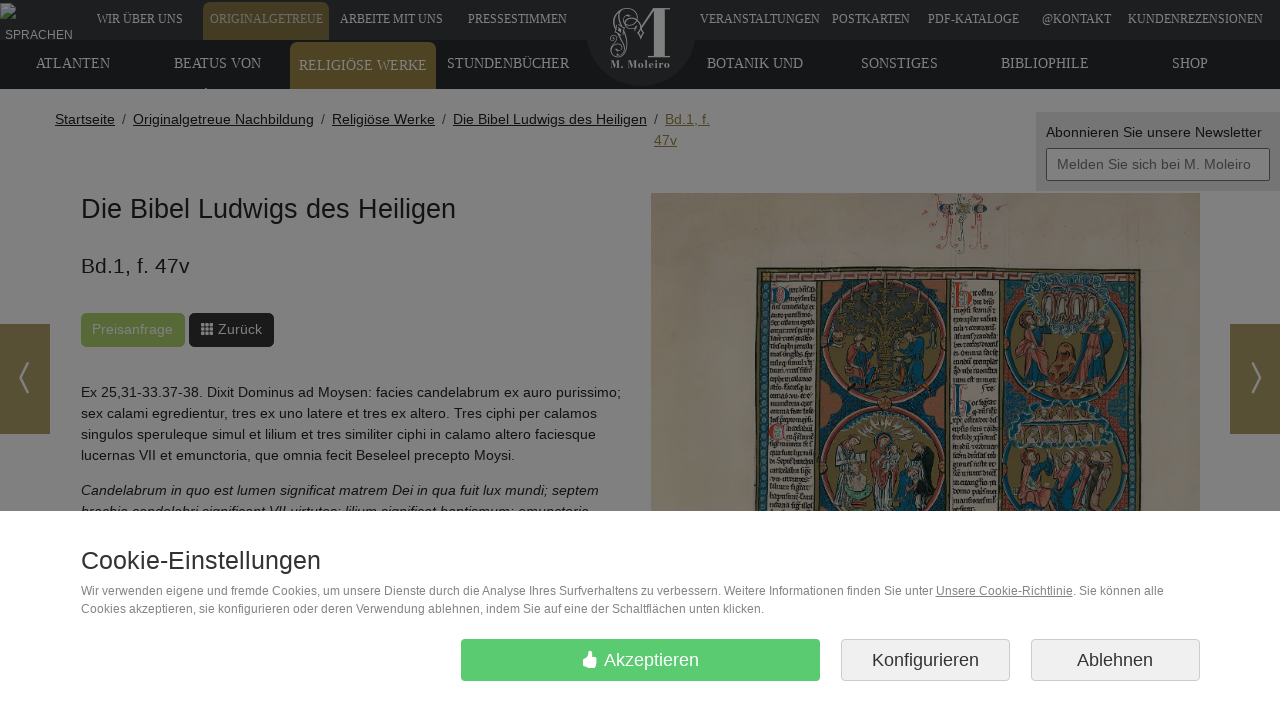

--- FILE ---
content_type: text/html
request_url: https://www.moleiro.com/de/religise-werke/bibel-ludwigs-hl/miniatura/583
body_size: 19700
content:
            
    
<!doctype html>
<html lang="de">

        
<head>
    <meta charset=ISO-8859-1>
        
<script>
    function addToCartEvent(elem, precio){
        var currency = {'euro':'EUR', 'dolar':'USD'};
        precio = precio.substring(0, precio.indexOf(' ')); // 150.00 ? --> 150.00

        // Measure when a product is added to a shopping cart
        dataLayer.push({ ecommerce: null });  // Clear the previous ecommerce object.
        dataLayer.push({
            event: "add_to_cart",
            ecommerce: {
                currency:currency[elem.getAttribute('getJsonAnadirCestaDivisa')],
                value: precio,
                items: [{
                    item_id: elem.getAttribute('getJsonAnadirCesta'),
                }]
            }
        });
    }

    function selectItemEvent(listId, listName, itemID, item_name){
        // Measure when a product is selected from a list
        dataLayer.push({ ecommerce: null });  // Clear the previous ecommerce object.
        dataLayer.push({
            event: "select_item",
            ecommerce: {
                item_list_id: listId,
                item_list_name: listName,
                items: [{
                    item_id: itemID,
                    item_name: item_name
                }]
            }
        });
    }

    function viewItemEvent(itemID, item_name){
        // Measure when a product is viewed
        dataLayer.push({ ecommerce: null });  // Clear the previous ecommerce object.
        dataLayer.push({
            event: "view_item",
            ecommerce: {
                items: [{
                    item_id: itemID,
                    item_name: item_name
                }]
            }
        });
    }
    
    function acceptCookiesForGA() {
        // Actualizar dataLayer para informar a GTM que puede enviar datos
        dataLayer.push({
            'event': 'enviar_datos_google_analytics',
            'consent_action': 'update_analytics'
        });
        
        // Actualizar el estado de consentimiento en Google Consent Mode
        if (typeof gtag === 'function') {
            // Leer la cookie de consentimiento actual
            var consentCookie = "";
            var ca = document.cookie.split(";");
            for (var i = 0; i < ca.length; i++) {
                var c = ca[i].trim();
                if (c.indexOf("consent=") === 0) {
                    consentCookie = c.substring("consent=".length, c.length);
                    break;
                }
            }
            
            // Convertir la cookie en un objeto de estado de consentimiento
            var consentTypes = consentCookie ? consentCookie.split(',') : [];
            var consentState = {
                'analytics_storage': 'granted', // Siempre granted para esta función
                'ad_storage': consentTypes.includes('ad_storage') ? 'granted' : 'denied',
                'functionality_storage': consentTypes.includes('functionality_storage') ? 'granted' : 'denied',
                'personalization_storage': consentTypes.includes('personalization_storage') ? 'granted' : 'denied',
                'security_storage': 'granted', // Siempre granted
                'ad_user_data': consentTypes.includes('ad_user_data') ? 'granted' : 'denied',
                'ad_personalization': consentTypes.includes('ad_personalization') ? 'granted' : 'denied',
            };
            
            // Enviar actualización de consentimiento
            gtag('consent', 'update', consentState);
            
            // Registrar en la consola para depuración
            console.log("Analytics actualizado a 'granted' manteniendo otras preferencias:", consentState);
        }
    }

    function rechargeCookiesConsent() {
        dataLayer.push({
            'event': 'recharge_cookies_consent'
        });
    }
</script>


<!-- Inicialización del Consent Mode antes de cualquier carga de GTM -->
<script>
  window.dataLayer = window.dataLayer || [];
  function gtag(){dataLayer.push(arguments);}
  
  // Agregar un evento a la capa de datos para indicar nuestras preferencias de consentimiento
  //window.dataLayer.push({
  //  'event': 'consent_mode_preferences',
  //  'consent_mode_preferences': {
  //    'supported_types': ['ad_storage', 'analytics_storage', 'functionality_storage', 'personalization_storage', 'security_storage'],
  //    'unsupported_types': ['ad_personalization', 'ad_user_data']
  //  }
  //});

  // Default consent - deny by default y esperar actualización
  gtag('consent', 'default', {
    'ad_storage': 'denied',
    'analytics_storage': 'denied',
    'functionality_storage': 'denied',
    'personalization_storage': 'denied',
    'security_storage': 'granted',
    'ad_user_data': 'denied',
    'ad_personalization': 'denied',
    'wait_for_update': 500  });
</script>


<!-- Cargar GTM de forma asíncrona -->
<script>
(function(w,d,s,l,i){
  w[l]=w[l]||[];
  w[l].push({'gtm.start': new Date().getTime(), event:'gtm.js'});
  var f=d.getElementsByTagName(s)[0],
      j=d.createElement(s),
      dl=l!='dataLayer'?'&l='+l:'';
  j.async=true;
  j.src='https://www.googletagmanager.com/gtm.js?id='+i+dl;
  f.parentNode.insertBefore(j,f);
})(window,document,'script','dataLayer','GTM-MHWKPG');
</script>


<!-- Google Ads (noscript) -->
<noscript><iframe src="https://googleads.g.doubleclick.net/pagead/viewthroughconversion/1017963907/?guid=ON&script=0" height="0" width="0" 
style="display:none;visibility:hidden"></iframe></noscript>
<!-- End Google Ads (noscript) -->

<!-- Script de depuración específico para problemas de consentimiento -->
<script>
// Verificar si estamos en un entorno de desarrollo o si se solicita explícitamente depuración
if (window.location.hostname === 'localhost' || 
    window.location.hostname === '127.0.0.1' || 
    window.location.hostname.includes('test') || 
    window.location.hostname.includes('dev') ||
    window.location.search.includes('debug_consent=1')) {
  // Cargar script de depuración de consentimiento
  var debugScript = document.createElement('script');
  debugScript.src = "/resources/js/consent_debug.js";
  document.head.appendChild(debugScript);
}
</script>

<!-- Cargar el resto de scripts relacionados con el consentimiento -->
<script src="/resources/js/consent_mode.js"></script>
<script>
// Asegurar que el modo de consentimiento se inicializa antes de cargar GTM
window.addEventListener('DOMContentLoaded', function() {
  console.log("Cargando Google Tag Manager con correcciones de consentimiento");
  
  // Cargar GTM después de inicializar el modo de consentimiento
//  var gtmScript = document.createElement('script');
//  gtmScript.src = "/resources/js/gtm_script.js";
//  document.head.appendChild(gtmScript);
  
  // Cargar script de corrección para GTM
  setTimeout(function() {
    var fixScript = document.createElement('script');
    fixScript.src = "/resources/js/gtm_consent_fix.js";
    document.head.appendChild(fixScript);
  }, 1000); // Esperar 1 segundo para asegurar que GTM se está cargando
});
</script>

    <meta name="facebook-domain-verification" content="2o3jj4aznm3qt54zhd0etyswkhu0pt" />
<meta name="viewport" content="width=device-width, initial-scale=1">        
<title><p>Bd.1, f. 47v</p></title>

    <meta name="description" content="Ex 25,31-33.37-38. Dixit Dominus ad Moysen: facies candelabrum ex auro purissimo; sex calami egredientur, tres ex uno latere et tres ex altero. Tres ciphi per calamos singulos speruleque simul et lilium et tres similiter ciphi in calamo altero faciesque lucernas VII et emunctoria, que omnia fecit Beseleel precepto Moysi.Candelabrum in quo est lumen significat matrem Dei in qua fuit lux mundi; septem brachia candelabri significant VII uirtutes; lilium significat baptismum; emunctoria significant illos qui mundant peccatores a peccatis suis per ueritatem sincere confessionis.Ex 26,1.7.14-15. Dixit Dominus ad Moysen: facies tabernaculum et desuper decem cortinas; facies et saga cilicina et pelles rubricatas et facies altare et tabulam propositionis ubi sunt XII panes propositionis et candelabrum et archam et angelos qui custodiunt eam.Deus qui precepit Moysi quod faceret tabernaculum significat quod Ihesus Christus Petro precepit ut faceret ecclesiam; saga significat prelatos qui protegunt populum per doctrinam; altare significat confessionem; candelabrum significat lumen fidei; pelles iacinctine significant uirginitatem.Ex 26,30. Hic ostendit Dominus Moysi formam et exemplar tabernaculi et cortinarum, altaris et candelabri et ceterorum dicens ei: omnia fac secundum exemplar quod tibi monstratum est in monte.Hoc significat quod dominus Ihesus Christus ostendit discipulis suis et omnibus fidelibus christianis modum et ordinem secundum diuersas religiones iuste et sancte uiuere dicens in euangelio: in domo Patris mei mansiones multe sunt.Ex 28,2.5. Dixit Dominus ad Moysen: facies uestem sanctam Aaron fratri tuo albi, iacinctini, purpurei et rubei coloris.Albus color significat uirginitatem, iacinctinus sanctitatem, purpureus penitentiam, rubeus martirium.">
    <meta name="description" property="og:description" content="Ex 25,31-33.37-38. Dixit Dominus ad Moysen: facies candelabrum ex auro purissimo; sex calami egredientur, tres ex uno latere et tres ex altero. Tres ciphi per calamos singulos speruleque simul et lilium et tres similiter ciphi in calamo altero faciesque lucernas VII et emunctoria, que omnia fecit Beseleel precepto Moysi.Candelabrum in quo est lumen significat matrem Dei in qua fuit lux mundi; septem brachia candelabri significant VII uirtutes; lilium significat baptismum; emunctoria significant illos qui mundant peccatores a peccatis suis per ueritatem sincere confessionis.Ex 26,1.7.14-15. Dixit Dominus ad Moysen: facies tabernaculum et desuper decem cortinas; facies et saga cilicina et pelles rubricatas et facies altare et tabulam propositionis ubi sunt XII panes propositionis et candelabrum et archam et angelos qui custodiunt eam.Deus qui precepit Moysi quod faceret tabernaculum significat quod Ihesus Christus Petro precepit ut faceret ecclesiam; saga significat prelatos qui protegunt populum per doctrinam; altare significat confessionem; candelabrum significat lumen fidei; pelles iacinctine significant uirginitatem.Ex 26,30. Hic ostendit Dominus Moysi formam et exemplar tabernaculi et cortinarum, altaris et candelabri et ceterorum dicens ei: omnia fac secundum exemplar quod tibi monstratum est in monte.Hoc significat quod dominus Ihesus Christus ostendit discipulis suis et omnibus fidelibus christianis modum et ordinem secundum diuersas religiones iuste et sancte uiuere dicens in euangelio: in domo Patris mei mansiones multe sunt.Ex 28,2.5. Dixit Dominus ad Moysen: facies uestem sanctam Aaron fratri tuo albi, iacinctini, purpurei et rubei coloris.Albus color significat uirginitatem, iacinctinus sanctitatem, purpureus penitentiam, rubeus martirium.">



<meta name="author" content="M. Moleiro Editor">
<meta name="copyright" content="moleiro.com">

<meta name="site_name" property="og:site_name" content="M. Moleiro Editor">
<meta name="title" property="og:title" content="<p>Bd.1, f. 47v</p>">
<meta name="url" property="og:url" content="https://www.moleiro.com/de/religise-werke/bibel-ludwigs-hl/miniatura/583">



    <meta name="twitter:card" content="summary_large_image" />
    <meta name="twitter:title" content="<p>Bd.1, f. 47v</p>" />
        <meta name="twitter:site" content="@moleiroeditor" />
    <meta name="twitter:domain" content="https://www.moleiro.com" />





    <meta property="og:type" content="book">
    <meta name="image" property="og:image" content="/vista/estaticos/formateadas/moleiro.com-BSL-4ed4c88e3c616_6.jpg">
    <meta name="twitter:image" content="/vista/estaticos/formateadas/moleiro.com-BSL-4ed4c88e3c616_6.jpg">
    <meta name="thumbnail" content="/vista/estaticos/formateadas/moleiro.com-BSL-4ed4c88e3c616_6.jpg">
    <link rel="image_src" href="/vista/estaticos/formateadas/moleiro.com-BSL-4ed4c88e3c616_6.jpg">

        <style>
        @import url(https://fonts.googleapis.com/css?family=Akatab);@charset "UTF-8";:root{--bs-blue:#0d6efd;--bs-indigo:#6610f2;--bs-purple:#6f42c1;--bs-pink:#d63384;--bs-red:#dc3545;--bs-orange:#fd7e14;--bs-yellow:#ffc107;--bs-green:#198754;--bs-teal:#20c997;--bs-cyan:#0dcaf0;--bs-black:#000;--bs-white:#fff;--bs-gray:#6c757d;--bs-gray-dark:#343a40;--bs-gray-100:#f8f9fa;--bs-gray-200:#e9ecef;--bs-gray-300:#dee2e6;--bs-gray-400:#ced4da;--bs-gray-500:#adb5bd;--bs-gray-600:#6c757d;--bs-gray-700:#495057;--bs-gray-800:#343a40;--bs-gray-900:#212529;--bs-primary:#0d6efd;--bs-secondary:#6c757d;--bs-success:#198754;--bs-info:#0dcaf0;--bs-warning:#ffc107;--bs-danger:#dc3545;--bs-light:#f8f9fa;--bs-dark:#212529;--bs-primary-rgb:13,110,253;--bs-secondary-rgb:108,117,125;--bs-success-rgb:25,135,84;--bs-info-rgb:13,202,240;--bs-warning-rgb:255,193,7;--bs-danger-rgb:220,53,69;--bs-light-rgb:248,249,250;--bs-dark-rgb:33,37,41;--bs-primary-text-emphasis:#052c65;--bs-secondary-text-emphasis:#2b2f32;--bs-success-text-emphasis:#0a3622;--bs-info-text-emphasis:#055160;--bs-warning-text-emphasis:#664d03;--bs-danger-text-emphasis:#58151c;--bs-light-text-emphasis:#495057;--bs-dark-text-emphasis:#495057;--bs-primary-bg-subtle:#cfe2ff;--bs-secondary-bg-subtle:#e2e3e5;--bs-success-bg-subtle:#d1e7dd;--bs-info-bg-subtle:#cff4fc;--bs-warning-bg-subtle:#fff3cd;--bs-danger-bg-subtle:#f8d7da;--bs-light-bg-subtle:#fcfcfd;--bs-dark-bg-subtle:#ced4da;--bs-primary-border-subtle:#9ec5fe;--bs-secondary-border-subtle:#c4c8cb;--bs-success-border-subtle:#a3cfbb;--bs-info-border-subtle:#9eeaf9;--bs-warning-border-subtle:#ffe69c;--bs-danger-border-subtle:#f1aeb5;--bs-light-border-subtle:#e9ecef;--bs-dark-border-subtle:#adb5bd;--bs-white-rgb:255,255,255;--bs-black-rgb:0,0,0;--bs-font-sans-serif:system-ui,-apple-system,"Segoe UI",Roboto,"Helvetica Neue","Noto Sans","Liberation Sans",Arial,sans-serif,"Apple Color Emoji","Segoe UI Emoji","Segoe UI Symbol","Noto Color Emoji";--bs-font-monospace:SFMono-Regular,Menlo,Monaco,Consolas,"Liberation Mono","Courier New",monospace;--bs-gradient:linear-gradient(180deg, rgba(255, 255, 255, 0.15), rgba(255, 255, 255, 0));--bs-body-font-family:var(--bs-font-sans-serif);--bs-body-font-size:1rem;--bs-body-font-weight:400;--bs-body-line-height:1.5;--bs-body-color:#212529;--bs-body-color-rgb:33,37,41;--bs-body-bg:#fff;--bs-body-bg-rgb:255,255,255;--bs-emphasis-color:#000;--bs-emphasis-color-rgb:0,0,0;--bs-secondary-color:rgba(33, 37, 41, 0.75);--bs-secondary-color-rgb:33,37,41;--bs-secondary-bg:#e9ecef;--bs-secondary-bg-rgb:233,236,239;--bs-tertiary-color:rgba(33, 37, 41, 0.5);--bs-tertiary-color-rgb:33,37,41;--bs-tertiary-bg:#f8f9fa;--bs-tertiary-bg-rgb:248,249,250;--bs-heading-color:inherit;--bs-link-color:#0d6efd;--bs-link-color-rgb:13,110,253;--bs-link-decoration:underline;--bs-link-hover-color:#0a58ca;--bs-link-hover-color-rgb:10,88,202;--bs-code-color:#d63384;--bs-highlight-color:#212529;--bs-highlight-bg:#fff3cd;--bs-border-width:1px;--bs-border-style:solid;--bs-border-color:#dee2e6;--bs-border-color-translucent:rgba(0, 0, 0, 0.175);--bs-border-radius:0.375rem;--bs-border-radius-sm:0.25rem;--bs-border-radius-lg:0.5rem;--bs-border-radius-xl:1rem;--bs-border-radius-xxl:2rem;--bs-border-radius-2xl:var(--bs-border-radius-xxl);--bs-border-radius-pill:50rem;--bs-box-shadow:0 0.5rem 1rem rgba(0, 0, 0, 0.15);--bs-box-shadow-sm:0 0.125rem 0.25rem rgba(0, 0, 0, 0.075);--bs-box-shadow-lg:0 1rem 3rem rgba(0, 0, 0, 0.175);--bs-box-shadow-inset:inset 0 1px 2px rgba(0, 0, 0, 0.075);--bs-focus-ring-width:0.25rem;--bs-focus-ring-opacity:0.25;--bs-focus-ring-color:rgba(13, 110, 253, 0.25);--bs-form-valid-color:#198754;--bs-form-valid-border-color:#198754;--bs-form-invalid-color:#dc3545;--bs-form-invalid-border-color:#dc3545}*,::after,::before{box-sizing:border-box}@media (prefers-reduced-motion:no-preference){:root{scroll-behavior:smooth}}body{margin:0;font-family:var(--bs-body-font-family);font-size:var(--bs-body-font-size);font-weight:var(--bs-body-font-weight);line-height:var(--bs-body-line-height);color:var(--bs-body-color);text-align:var(--bs-body-text-align);background-color:var(--bs-body-bg);-webkit-text-size-adjust:100%}h1,h3,h4{margin-top:0;margin-bottom:.5rem;font-weight:500;line-height:1.2;color:var(--bs-heading-color)}h1{font-size:calc(1.375rem + 1.5vw)}@media (min-width:1200px){h1{font-size:2.5rem}}h3{font-size:calc(1.3rem + .6vw)}@media (min-width:1200px){h3{font-size:1.75rem}}h4{font-size:calc(1.275rem + .3vw)}@media (min-width:1200px){h4{font-size:1.5rem}}p{margin-top:0;margin-bottom:1rem}ol,ul{padding-left:2rem}ol,ul{margin-top:0;margin-bottom:1rem}b{font-weight:bolder}a{color:rgba(var(--bs-link-color-rgb),var(--bs-link-opacity,1));text-decoration:underline}img,svg{vertical-align:middle}button{border-radius:0}button,input{margin:0;font-family:inherit;font-size:inherit;line-height:inherit}button{text-transform:none}[type=button],button{-webkit-appearance:button}::-moz-focus-inner{padding:0;border-style:none}::-webkit-datetime-edit-day-field,::-webkit-datetime-edit-fields-wrapper,::-webkit-datetime-edit-hour-field,::-webkit-datetime-edit-minute,::-webkit-datetime-edit-month-field,::-webkit-datetime-edit-text,::-webkit-datetime-edit-year-field{padding:0}::-webkit-inner-spin-button{height:auto}::-webkit-search-decoration{-webkit-appearance:none}::-webkit-color-swatch-wrapper{padding:0}::-webkit-file-upload-button{font:inherit;-webkit-appearance:button}::file-selector-button{font:inherit;-webkit-appearance:button}.img-fluid{max-width:100%;height:auto}.container{--bs-gutter-x:1.5rem;--bs-gutter-y:0;width:100%;padding-right:calc(var(--bs-gutter-x) * .5);padding-left:calc(var(--bs-gutter-x) * .5);margin-right:auto;margin-left:auto}@media (min-width:576px){.container{max-width:540px}}@media (min-width:768px){.container{max-width:720px}}@media (min-width:992px){.container{max-width:960px}}@media (min-width:1200px){.container{max-width:1140px}}:root{--bs-breakpoint-xs:0;--bs-breakpoint-sm:576px;--bs-breakpoint-md:768px;--bs-breakpoint-lg:992px;--bs-breakpoint-xl:1200px;--bs-breakpoint-xxl:1400px}.row{--bs-gutter-x:1.5rem;--bs-gutter-y:0;display:flex;flex-wrap:wrap;margin-top:calc(-1 * var(--bs-gutter-y));margin-right:calc(-.5 * var(--bs-gutter-x));margin-left:calc(-.5 * var(--bs-gutter-x))}.row>*{flex-shrink:0;width:100%;max-width:100%;padding-right:calc(var(--bs-gutter-x) * .5);padding-left:calc(var(--bs-gutter-x) * .5);margin-top:var(--bs-gutter-y)}.col{flex:1 0 0%}.col-2{flex:0 0 auto;width:16.66666667%}.col-4{flex:0 0 auto;width:33.33333333%}.col-6{flex:0 0 auto;width:50%}.col-8{flex:0 0 auto;width:66.66666667%}.col-10{flex:0 0 auto;width:83.33333333%}.col-12{flex:0 0 auto;width:100%}@media (min-width:768px){.col-md-6{flex:0 0 auto;width:50%}}.btn{--bs-btn-padding-x:0.75rem;--bs-btn-padding-y:0.375rem;--bs-btn-font-family:;--bs-btn-font-size:1rem;--bs-btn-font-weight:400;--bs-btn-line-height:1.5;--bs-btn-color:var(--bs-body-color);--bs-btn-bg:transparent;--bs-btn-border-width:var(--bs-border-width);--bs-btn-border-color:transparent;--bs-btn-border-radius:var(--bs-border-radius);--bs-btn-hover-border-color:transparent;--bs-btn-box-shadow:inset 0 1px 0 rgba(255, 255, 255, 0.15),0 1px 1px rgba(0, 0, 0, 0.075);--bs-btn-disabled-opacity:0.65;--bs-btn-focus-box-shadow:0 0 0 0.25rem rgba(var(--bs-btn-focus-shadow-rgb), .5);display:inline-block;padding:var(--bs-btn-padding-y) var(--bs-btn-padding-x);font-family:var(--bs-btn-font-family);font-size:var(--bs-btn-font-size);font-weight:var(--bs-btn-font-weight);line-height:var(--bs-btn-line-height);color:var(--bs-btn-color);text-align:center;text-decoration:none;vertical-align:middle;border:var(--bs-btn-border-width) solid var(--bs-btn-border-color);border-radius:var(--bs-btn-border-radius);background-color:var(--bs-btn-bg)}.btn-lg{--bs-btn-padding-y:0.5rem;--bs-btn-padding-x:1rem;--bs-btn-font-size:1.25rem;--bs-btn-border-radius:var(--bs-border-radius-lg)}.fade:not(.show){opacity:0}.breadcrumb{--bs-breadcrumb-padding-x:0;--bs-breadcrumb-padding-y:0;--bs-breadcrumb-margin-bottom:1rem;--bs-breadcrumb-bg:;--bs-breadcrumb-border-radius:;--bs-breadcrumb-divider-color:var(--bs-secondary-color);--bs-breadcrumb-item-padding-x:0.5rem;--bs-breadcrumb-item-active-color:var(--bs-secondary-color);display:flex;flex-wrap:wrap;padding:var(--bs-breadcrumb-padding-y) var(--bs-breadcrumb-padding-x);margin-bottom:var(--bs-breadcrumb-margin-bottom);font-size:var(--bs-breadcrumb-font-size);list-style:none;background-color:var(--bs-breadcrumb-bg);border-radius:var(--bs-breadcrumb-border-radius)}.breadcrumb-item+.breadcrumb-item{padding-left:var(--bs-breadcrumb-item-padding-x)}.breadcrumb-item+.breadcrumb-item::before{float:left;padding-right:var(--bs-breadcrumb-item-padding-x);color:var(--bs-breadcrumb-divider-color);content:var(--bs-breadcrumb-divider,"/")}.list-group{--bs-list-group-color:var(--bs-body-color);--bs-list-group-bg:var(--bs-body-bg);--bs-list-group-border-color:var(--bs-border-color);--bs-list-group-border-width:var(--bs-border-width);--bs-list-group-border-radius:var(--bs-border-radius);--bs-list-group-item-padding-x:1rem;--bs-list-group-item-padding-y:0.5rem;--bs-list-group-action-color:var(--bs-secondary-color);--bs-list-group-action-hover-color:var(--bs-emphasis-color);--bs-list-group-action-hover-bg:var(--bs-tertiary-bg);--bs-list-group-action-active-color:var(--bs-body-color);--bs-list-group-action-active-bg:var(--bs-secondary-bg);--bs-list-group-disabled-color:var(--bs-secondary-color);--bs-list-group-disabled-bg:var(--bs-body-bg);--bs-list-group-active-color:#fff;--bs-list-group-active-bg:#0d6efd;--bs-list-group-active-border-color:#0d6efd;display:flex;flex-direction:column;padding-left:0;margin-bottom:0;border-radius:var(--bs-list-group-border-radius)}.list-group-item{position:relative;display:block;padding:var(--bs-list-group-item-padding-y) var(--bs-list-group-item-padding-x);color:var(--bs-list-group-color);text-decoration:none;background-color:var(--bs-list-group-bg);border:var(--bs-list-group-border-width) solid var(--bs-list-group-border-color)}.list-group-item:first-child{border-top-left-radius:inherit;border-top-right-radius:inherit}.list-group-item:last-child{border-bottom-right-radius:inherit;border-bottom-left-radius:inherit}.btn-close{--bs-btn-close-color:#000;--bs-btn-close-bg:url("data:image/svg+xml,%3csvg xmlns='http://www.w3.org/2000/svg' viewBox='0 0 16 16' fill='%23000'%3e%3cpath d='M.293.293a1 1 0 0 1 1.414 0L8 6.586 14.293.293a1 1 0 1 1 1.414 1.414L9.414 8l6.293 6.293a1 1 0 0 1-1.414 1.414L8 9.414l-6.293 6.293a1 1 0 0 1-1.414-1.414L6.586 8 .293 1.707a1 1 0 0 1 0-1.414z'/%3e%3c/svg%3e");--bs-btn-close-opacity:0.5;--bs-btn-close-hover-opacity:0.75;--bs-btn-close-focus-shadow:0 0 0 0.25rem rgba(13, 110, 253, 0.25);--bs-btn-close-focus-opacity:1;--bs-btn-close-disabled-opacity:0.25;--bs-btn-close-white-filter:invert(1) grayscale(100%) brightness(200%);box-sizing:content-box;width:1em;height:1em;padding:.25em .25em;color:var(--bs-btn-close-color);background:transparent var(--bs-btn-close-bg) center/1em auto no-repeat;border:0;border-radius:.375rem;opacity:var(--bs-btn-close-opacity)}.modal{--bs-modal-zindex:1055;--bs-modal-width:500px;--bs-modal-padding:1rem;--bs-modal-margin:0.5rem;--bs-modal-color:;--bs-modal-bg:var(--bs-body-bg);--bs-modal-border-color:var(--bs-border-color-translucent);--bs-modal-border-width:var(--bs-border-width);--bs-modal-border-radius:var(--bs-border-radius-lg);--bs-modal-box-shadow:var(--bs-box-shadow-sm);--bs-modal-inner-border-radius:calc(var(--bs-border-radius-lg) - (var(--bs-border-width)));--bs-modal-header-padding-x:1rem;--bs-modal-header-padding-y:1rem;--bs-modal-header-padding:1rem 1rem;--bs-modal-header-border-color:var(--bs-border-color);--bs-modal-header-border-width:var(--bs-border-width);--bs-modal-title-line-height:1.5;--bs-modal-footer-gap:0.5rem;--bs-modal-footer-bg:;--bs-modal-footer-border-color:var(--bs-border-color);--bs-modal-footer-border-width:var(--bs-border-width);position:fixed;top:0;left:0;z-index:var(--bs-modal-zindex);display:none;width:100%;height:100%;overflow-x:hidden;overflow-y:auto;outline:0}.modal-dialog{position:relative;width:auto;margin:var(--bs-modal-margin)}.modal.fade .modal-dialog{transform:translate(0,-50px)}.modal-content{position:relative;display:flex;flex-direction:column;width:100%;color:var(--bs-modal-color);background-color:var(--bs-modal-bg);background-clip:padding-box;border:var(--bs-modal-border-width) solid var(--bs-modal-border-color);border-radius:var(--bs-modal-border-radius);outline:0}.modal-header{display:flex;flex-shrink:0;align-items:center;justify-content:space-between;padding:var(--bs-modal-header-padding);border-bottom:var(--bs-modal-header-border-width) solid var(--bs-modal-header-border-color);border-top-left-radius:var(--bs-modal-inner-border-radius);border-top-right-radius:var(--bs-modal-inner-border-radius)}.modal-header .btn-close{padding:calc(var(--bs-modal-header-padding-y) * .5) calc(var(--bs-modal-header-padding-x) * .5);margin:calc(-.5 * var(--bs-modal-header-padding-y)) calc(-.5 * var(--bs-modal-header-padding-x)) calc(-.5 * var(--bs-modal-header-padding-y)) auto}.modal-title{margin-bottom:0;line-height:var(--bs-modal-title-line-height)}.modal-body{position:relative;flex:1 1 auto;padding:var(--bs-modal-padding)}@media (min-width:576px){.modal{--bs-modal-margin:1.75rem;--bs-modal-box-shadow:var(--bs-box-shadow)}.modal-dialog{max-width:var(--bs-modal-width);margin-right:auto;margin-left:auto}.modal-sm{--bs-modal-width:300px}}@media (min-width:992px){.modal-lg{--bs-modal-width:800px}}.float-end{float:right!important}.d-block{display:block!important}.d-flex{display:flex!important}.d-none{display:none!important}.justify-content-start{justify-content:flex-start!important}.justify-content-end{justify-content:flex-end!important}.mx-auto{margin-right:auto!important;margin-left:auto!important}.text-center{text-align:center!important}.text-capitalize{text-transform:capitalize!important}@media (min-width:768px){.d-md-block{display:block!important}.d-md-none{display:none!important}}.modal{top:50px;z-index:9052}:root{font-size:14px}*{font-family:'Arial'}#menuPrincipal a{color:#fff;display:block;line-height:32px;padding-bottom:15px;padding-top:3px;text-decoration:none}#menuPrincipal a div{font-family:"Geneva","Tahoma";font-size:12px}.fondoBodyNuevo{background-color:#fff}#menuPrincipal{width:100vw;position:fixed;color:#fff;top:0;left:0;background-color:#3A3B3D;text-transform:uppercase;z-index:9000;color:#fff;height:40px;overflow:hidden;line-height:48px}#menuPrincipal .arriba{color:#fff;background-color:#9a8745;margin-top:2px;padding-top:1px;opacity:.8;border-top-left-radius:7px;border-top-right-radius:7px}.btn-black{background:#333;border-color:#333;color:#fff}.botonComprarRojo{background-color:rgb(175,208,112);border-color:rgb(175,208,112);color:#fff;margin-bottom:1rem}.btn-black{margin-bottom:1rem}#logoBola{background-color:#3A3B3D;border-radius:55px;display:block;height:110px;left:calc(50vw + 1.5px);margin-left:-56px;position:fixed;top:-24px;width:110px;z-index:9050}.navegar{position:fixed;top:45%;z-index:1000}.navegar_anterior{left:0}.navegar_siguiente{right:0}.navegar a{display:table;width:50px;height:110px;background-color:#9a8745;background-repeat:no-repeat;background-position:center center;color:#fff;opacity:.8}.navegar a>span{display:table-cell;vertical-align:middle}.navegar_anterior a{border-left:0}.navegar_siguiente a{border-right:0}#menuProducto{background-color:#2a2b2f;font-weight:400;overflow:hidden;position:fixed;text-transform:uppercase;top:40px;width:100vw;z-index:9000;height:49px}#menuProducto ul{margin:0;padding:0}#menuProducto ul li{float:left;width:11.5%;list-style:none;text-align:center}#menuProducto a{font-size:13px;display:block;padding-top:7px;padding-bottom:16px;text-decoration:none;color:#fff;line-height:33px;font-weight:400;font-family:"Geneva","Tahoma"}#menuProducto .arriba{background-color:#9a8745;color:#fff;margin-top:2px;padding-top:7px;border-top-left-radius:7px;border-top-right-radius:7px}#menuProducto ul:last-child li{float:right}#submenu{display:block;width:250px;position:absolute;background-color:#000;left:0;z-index:2000000;display:none;top:46px}#submenu ul{margin:0;padding:0}#submenu ul li{margin:0;padding:0;list-style:none}#submenu ul li a{display:block;padding:10px;color:#fff;text-decoration:none;border-bottom:1px #fff solid}#menuMovil{position:fixed;top:0;width:100%;height:55px;left:0;background-color:#363636;z-index:10000;display:none;color:#fff;border-bottom:2px solid #bc9a23;height:56px}#menuBoton{position:fixed;top:10px;left:0;padding:10px;background-color:transparent;display:block;height:40px}#menuMoviltelefono{position:fixed;top:10px;right:0;text-align:right;padding:10px}#contieneIdiomas{position:fixed;top:8em;right:0;z-index:9999;padding:10px;background-color:#e9e9e9;font-size:14px}#modal-idiomas-menu-principal-header{background-color:#3A3B3D}#seleccionarIdioma_label{color:#fff}.modal-idiomas-menu-principal-ul{color:#000;text-align:center}.modal-idiomas-menu-principal-ul a{color:#000;text-decoration:none;font-size:15px;line-height:33px;font-weight:400;font-family:"Geneva","Tahoma"}#miniatura{padding-top:2em;margin-bottom:3em}#miniatura h1{font-size:1.95em;padding-bottom:1.25em}.h1_vertical{padding-bottom:0!important}#miniatura h3{padding-top:25px;padding-bottom:10px;font-size:1.5em}.h3_vertical{padding-top:1em!important;padding-bottom:0!important}.containerBreadcrumb{margin-top:89px}.breadcrumb{padding:20px 0 0 0;margin-bottom:0;background:transparent}.breadcrumb li a{color:#222}.breadcrumb>li+li:before{content:"\3E"}.breadcrumb li:last-child a{color:#9a8745!important}.ico_logo{left:calc(50vw + 1.5px);margin-left:-37px;position:fixed;top:3px}.ico_logo,.ico_scroll_down{display:inline-block;background-image:url(/static/spritebox-sprite.png);background-repeat:no-repeat}.ico_logo{background-position:-486px -366px;height:71px;width:71px}.ico_scroll_down{background-position:-126px -565px;height:62px;width:62px}.sprite_social{background-image:url(/static/spritesheet_social_footer.png);background-repeat:no-repeat;display:inline-block}.sprite-ico_footer_facebook{width:64px;height:64px;background-position:-4px -4px}.sprite-ico_footer_instagram{width:64px;height:64px;background-position:-76px -4px}.sprite-ico_footer_pinterest{width:64px;height:64px;background-position:-4px -76px}.sprite-ico_footer_twitter{width:64px;height:64px;background-position:-76px -76px}@keyframes pleaseScrollAnimation{50%{bottom:20px;opacity:.5}}#pleaseScroll{position:sticky;bottom:80px;left:50%;-webkit-transform:translateX(-50%);-moz-transform:translateX(-50%);-ms-transform:translateX(-50%);-o-transform:translateX(-50%);transform:translateX(-50%);opacity:.7;z-index:100;animation:pleaseScrollAnimation 2.5s infinite cubic-bezier(.55,0,.45,1)}.footerCategorias a{color:white!important;text-decoration:none!important}#footerCampito{padding:4px 9px 4px 9px;margin:0}#footerEmpresa{margin-bottom:20px}.footerLema span{font-size:36px;display:inline-block;margin-top:.4em;margin-bottom:.1em}.footerRRSS{border:none;background-color:#212121;padding:10px 5% 10px 5%}.footerRRSSicon{background-color:#333;color:#fff;border-radius:50%;width:64px;height:64px;position:relative;display:inline-flex;align-items:center;justify-content:center}.footerRRSSicon i{position:absolute;display:flex;font-size:32px}@media (max-width:767px){#footerEmpresa{background-color:#1d1d1d;margin-bottom:0;padding:10px 5px 10px 5px}#footerEmpresa .font_openSans{color:#fff}}.font_openSans{font-family:'Open Sans';color:#333}#menuPrincipal a{font-size:15px}#menuProducto a{font-size:14px}@media all and (max-width:1024px){#menuPrincipal a{font-size:11px}#menuProducto a{font-size:11px}}@media all and (max-width:768px){#menuProducto{display:none!important}#menuPrincipal,#logoBola,#contieneIdiomas,.containerBreadcrumb{display:none!important}.ico_logo{top:-2px}#menuMovil{display:block}body{margin-top:56px}}@media all and (max-width:767px){#miniatura h1{font-size:1.5em;text-align:center}.h1_vertical{padding-bottom:1.25em!important}#miniatura h3{font-size:1.25em}}@media all and (max-height:600px){#submenu ul{height:88vh;overflow-y:scroll}}
    </style>
    <link rel="stylesheet" href="/css.b143269a424613108c3f7dd8945d1c53.css" media="print" onload="this.media='all'; this.onload=null;">

<!--Carga diferida de CSS no critico-->
<link rel="preload" href='https://fonts.googleapis.com/css?family=Open Sans&display=swap' as="style" onload="this.rel = 'stylesheet'; this.onload = null">
<link rel="stylesheet" href="https://fonts.googleapis.com/css?family=Open Sans&display=swap" media="print" onload="this.media='all'; this.onload=null;">

<link rel="preload" href='/libraries/photoswipe/css/default-skin.css?v=b143269a424613108c3f7dd8945d1c53' as="style" onload="this.rel = 'stylesheet'; this.onload = null">
<link rel="stylesheet" href="/libraries/photoswipe/css/default-skin.css?v=b143269a424613108c3f7dd8945d1c53" media="print" onload="this.media='all'; this.onload=null;">

<link rel="preload" href='/libraries/photoswipe/css/default-skin.css?v=b143269a424613108c3f7dd8945d1c53' as="style" onload="this.rel = 'stylesheet'; this.onload = null">
<link rel="stylesheet" href="/libraries/photoswipe/css/photoswipe.css?v=b143269a424613108c3f7dd8945d1c53" media="print" onload="this.media='all'; this.onload=null;">

<link rel="stylesheet" href="https://cdn.jsdelivr.net/npm/bootstrap-select@1.14.0-beta3/dist/css/bootstrap-select.min.css">

<!--Fallback para navegadores sin JavaScript-->
<noscript>
    <link rel="stylesheet" href="https://fonts.googleapis.com/css?family=Open Sans&display=swap">
    <link rel="stylesheet" href="/libraries/photoswipe/css/default-skin.css?v=b143269a424613108c3f7dd8945d1c53">
    <link rel="stylesheet" href="/libraries/photoswipe/css/photoswipe.css?v=b143269a424613108c3f7dd8945d1c53">
</noscript>



    

<style type="text/css">
    @font-face {
        font-family: "bootstrap-icons";
        src: url("/resources/fonts/bootstrap-icons.woff2?b143269a424613108c3f7dd8945d1c53") format("woff2"),
        url("/resources/fonts/bootstrap-icons.woff?b143269a424613108c3f7dd8945d1c53") format("woff");
        font-display: swap;
    }
</style>

    <link rel="canonical" href="https://www.moleiro.com/de/religise-werke/bibel-ludwigs-hl/miniatura/583" />
<link rel="alternate" href="https://www.moleiro.com/es/libros-biblicos/biblia-de-san-luis/miniatura/583" hreflang="es" />
<link rel="alternate" href="https://www.moleiro.com/en/biblical-books/the-bible-of-st-louis/miniatura/583" hreflang="en" />
<link rel="alternate" href="https://www.moleiro.com/fr/livres-bibliques/la-bible-de-saint-louis/miniatura/583" hreflang="fr" />
<link rel="alternate" href="https://www.moleiro.com/pt/livros-biblicos/biblia-de-so-luis/miniatura/583" hreflang="pt" />
<link rel="alternate" href="https://www.moleiro.com/de/religise-werke/bibel-ludwigs-hl/miniatura/583" hreflang="de" />
<link rel="alternate" href="https://www.moleiro.com/it/libri-biblici/bibbia-di-san-luigi/miniatura/583" hreflang="it" />
<link rel="alternate" href="https://www.moleiro.com/en/biblical-books/the-bible-of-st-louis/miniatura/583" hreflang="x-default" />    <link rel="shortcut icon" type="image/png" href="/vista/estaticos/phpThumb_generated_thumbnail.ico"
        alt="Page icon" />
    <script src="https://www.paypal.com/sdk/js?client-id=AWdmBwCmY9_M52ChDpqz0G0TQo57_wZvSxs6hfewJn5992HN7kVWXgp-Dt5Umwv3hlEELvrEMoGo66LO&currency=EUR&components=messages" data-namespace="PayPalSDK" defer>
    </script>
    
    <script>
    (function () {
    var KEYS = ["utm_source","utm_medium","utm_campaign","utm_content","utm_term","gclid","fbclid","ttclid"];
    var p = new URLSearchParams(location.search);
    var hasUTM = KEYS.some(function (k) { return p.has(k); });

    if (hasUTM) {
        var ref = document.referrer || "";
        // Fallback: si no hay referrer (email/app/directo), guarda la landing con UTM
        if (!ref) ref = location.href;
        try { localStorage.setItem("ref_persist", ref); } catch(e){}
    }

    window.getRefPersist = function () {
        try { return localStorage.getItem("ref_persist") || document.referrer || ""; }
        catch(e){ return document.referrer || ""; }
    };
    })();
    </script>
    
</head>

<body
        class="fondoBodyNuevo"  data-bs-spy="scroll"
    data-bs-target="#libro-horas-submenu" itemscope itemtype="http://schema.org/WebPage" 
    >
    <style>
        body {
            overflow-y: scroll;
        }

        .tooltip {
            visibility: hidden;
        }
    </style>

            <script src="/build/app.52a85f.js" type="text/javascript"></script>
    
            
            <!-- Google Tag Manager (noscript) -->
            <noscript><iframe src="https://www.googletagmanager.com/ns.html?id=GTM-MHWKPG" height="0" width="0"
                    style="display:none;visibility:hidden"></iframe></noscript>
            <!-- End Google Tag Manager (noscript) -->

            <!-- Google Ads (noscript) -->
            <noscript><iframe src="https://googleads.g.doubleclick.net/pagead/viewthroughconversion/1017963907/?guid=ON&script=0" height="0" width="0" 
                    style="display:none;visibility:hidden"></iframe></noscript>
            <!-- End Google Ads (noscript) -->
        
    
                
<!--Start of Zopim Live Chat Script-->
<script type="text/javascript">
function callChat() {window.$zopim||(function(d,s){var z=$zopim=function(c){z._.push(c)},$=z.s=
d.createElement(s),e=d.getElementsByTagName(s)[0];z.set=function(o){z.set.
_.push(o)};z._=[];z.set._=[];$.async=!0;$.setAttribute("charset","utf-8");
$.src="//v2.zopim.com/?4Ccf7bvJ4X6XQNMxNz3sVxfIFEEM4cXf";z.t=+new Date;$.
type="text/javascript";e.parentNode.insertBefore($,e)})(document,"script");}
setTimeout(callChat, 5000);
</script>
<!--End of Zopim Live Chat Script-->


        


    <div id="menuMovil">
    <div id="menuBoton">Hauptmen&uuml;
        <div id="submenu">
            <ul>
                <li><a href="/de/wir-uber-uns.htm">Wir über uns</a></li> <!-- Quiénes somos -->
                <li><a href="/de/pdf-kataloge.htm">PDF-Kataloge</a></li> <!-- Catálogos PDF -->
                <li><a href="/de/postkarten.htm">Postkarten</a></li> <!-- Postales -->
                                        <li><a href="/de/atlanten.htm">Atlanten</a></li>
                                        <li><a href="/de/beatus-von-liebana.htm">Beatus von Liébana</a></li>
                                        <li><a href="/de/religise-werke.htm">Religiöse Werke</a></li>
                                        <li><a href="/de/stundenbucher.htm">Stundenbücher</a></li>
                                        <li><a href="/de/medizin.htm">Botanik und Medizin</a></li>
                                        <li><a href="/de/sonstiges.htm">Sonstiges</a></li>
                                        <li><a href="/de/bibliophile-editionen.htm">Bibliophile Editionen</a></li>
                                        <li><a href="/de/kunst.htm">Shop</a></li>
                                        <li><a href="/de/veranstaltungen.htm">Veranstaltungen</a></li>
                                                    <li><a href="/de/arbeite-mit-uns.htm">Arbeite mit uns</a></li> <!-- Trabaja con nosotros -->
                <li><a href="#" title="Sprachen" data-bs-toggle="modal" data-bs-target="#seleccionarIdioma">Sprachen</a></li> <!-- Idioma -->
            </ul>
        </div>
    </div>
    
    <div id="menuMoviltelefono">
        @<a style="color:white" href="/de/kontakt.htm">Kontakt</a>
    </div>
    <a href="/de/startseite.htm" class="ico_logo" style="height: 55px;" aria-label="Home"></a>            
</div>    <div class="modal" id="molModal" tabindex="-1" role="dialog" aria-labelledby="molModalLabel" >
    <div class="modal-dialog" role="document">
        <div id="mensajeModal" class="modal-content">
        </div>
    </div>
</div>    <div class="modal fade" id="seleccionarIdioma" tabindex="-1" role="dialog" aria-labelledby="seleccionarIdioma_label" aria-hidden="true" style="z-index: 10001">
    <div class="modal-dialog modal-sm">
        <div class="modal-content" id="modalIdiomas">
            <div class="modal-header" id="modalIdiomasHeader">
                <h4 class="modal-title footerTextoIdiomas" id="seleccionarIdioma_label">
                    Sprachen
                </h4>
                <button type="button" class="btn-close" data-bs-dismiss="modal" aria-label="Close" style="color: white; opacity: .8; position: absolute; right: 25px;"></button>
            </div>
            <div class="modal-body" id="modalIdiomasBody">
                <ul class="list-group" id="idiomasList">
                    <a href="/de/religise-werke/bibel-ludwigs-hl/miniatura/583" class="idiomaLink2"><li class="idiomaItem2">Deutsch</li></a>
                    <a href="/en/biblical-books/the-bible-of-st-louis/miniatura/583" class="idiomaLink2"><li class="idiomaItem2">English</li></a>
                    <a href="/es/libros-biblicos/biblia-de-san-luis/miniatura/583" class="idiomaLink2"><li class="idiomaItem2">Español</li></a>
                    <a href="/fr/livres-bibliques/la-bible-de-saint-louis/miniatura/583" class="idiomaLink2"><li class="idiomaItem2">Français</li></a>
                    <a href="/it/libri-biblici/bibbia-di-san-luigi/miniatura/583" class="idiomaLink2"><li class="idiomaItem2">Italiano</li></a>
                    <a href="/pt/livros-biblicos/biblia-de-so-luis/miniatura/583" class="idiomaLink2"><li class="idiomaItem2">Português</li></a>
                </ul>
            </div>
        </div>
    </div>
</div>
<style>
/* General */
#modalIdiomas {
    border-radius: 10px;
    overflow: hidden;
    box-shadow: 0 4px 10px rgba(0, 0, 0, 0.2);
    max-width: 400px;
    margin: auto;
}

#modalIdiomasHeader {
    background: rgb(155, 197, 78);
    color: white;
    padding: 15px;
    display: flex;
    justify-content: space-between;
    align-items: center;
    border-bottom: 1px solid rgba(255, 255, 255, 0.2);
    position: relative;
}

#modalIdiomasHeader .footerTextoIdiomas {
    font-size: 20px;
    font-weight: bold;
    margin: 0;
    text-align: center;
    flex-grow: 1;
    text-transform: uppercase;
}

#closeIdiomaButton {
    background: none;
    border: none;
    color: white;
    opacity: 0.8;
    cursor: pointer;
    font-size: 16px;
    transition: opacity 0.1s;
}

#closeIdiomaButton:hover {
    opacity: 1;
}

#modalIdiomasBody {
    padding: 20px;
    background-color: #f9f9f9;
    display: flex;
    flex-direction: column;
    gap: 15px;
}

/* Lista de idiomas */
#idiomasList {
    padding: 0;
    margin: 0;
    list-style: none;
}

.idiomaLink2 {
    text-decoration: none;
    display: block;
    width: 100%;
}

.idiomaItem2 {
    background: white;
    color: #555;
    padding: 12px 20px;
    font-size: 16px;
    font-weight: normal;
    display: flex; 
    align-items: center;
    justify-content: center;
    text-align: center; 
    transition: background-color 0.3s, color 0.3s, transform 0.2s;
    cursor: pointer;
    box-shadow: 0 2px 4px rgba(0, 0, 0, 0.1);
}

.idiomaItem2:hover {
    background-color: rgb(155, 197, 78);
    color: white;
    transform: translateY(-2px);
    box-shadow: 0 4px 8px rgba(0, 0, 0, 0.15);
}

/* Estados activos */
.idiomaItem2:active {
    transform: translateY(0);
    box-shadow: 0 2px 4px rgba(0, 0, 0, 0.2);
}

.btn-close:hover {
    opacity: 1; /* Incrementa la opacidad para mayor visibilidad */
    transform: scale(1.2); /* Agranda el botón ligeramente */
    color: #f5f5f5; /* Cambia el color del icono */
}

</style>    <div id="contieneIdiomas" style="display: none">
    <span>Abonnieren Sie unsere Newsletter</span>
    <form method="post" class="formulario" style="padding-top: 5px">
        <input type="hidden" name="accion" value="suscribirse">
        <input type="hidden" name="idcache" value="4a30d867d4c34|4a30ee5a72216|miniatura|583|de">
        <input size="24px" type="text" pdfdescarga="de" id="footerCampito" data-bs-toggle="modal" data-bs-target="#molModal" placeholder="Melden Sie sich bei M. Moleiro" name="email">
    </form>
</div>

<!-- 
<script>
    window.onload = function() {

        $('#contieneIdiomas')
            .delay(10000)
            .queue(function (next) { 
                $(this).css('right', '-190px'); 
                next(); 
        });
        
        $('#contieneIdiomas').on("click",function(){
                $(this).css('right', '0px'); 

        });

        
    };
</script>
-->


<a href="/de/startseite.htm" id="logoBola" >
    <div class="sprite logo ico_logo" ></div>
</a><div id="menuPrincipal" > 
    <div class="row">
        <div class="col-6" style="padding-right: 70px;">
            <div class="row justify-content-start">
                <div class="col-2 text-center">
                    <a href="#" title="Sprachen" data-bs-toggle="modal" data-bs-target="#seleccionarIdioma">
    <div>
        <img src="/vista/estaticos/iconosSueltosSprite/icono-idiomas.png" alt="Sprachen" height="37em" width="37em"/>
    </div>
</a>                </div>
                <div class="col-10" style="padding-left: 0px;">
                    <div class="row">
                                                                            <div class="col text-center" style="padding: 0px;">
    <a class="linkcategoria" title="Wir über uns" href="/de/wir-uber-uns.htm">
        <div>
            Wir über uns
        </div>
    </a>
</div>                                                    <div class="col text-center" style="padding: 0px;">
    <a class="linkcategoria arriba" title="Originalgetreue Nachbildung" href="/de/facsimile-books.htm">
        <div>
            Originalgetreue Nachbildung
        </div>
    </a>
</div>                                                    <div class="col text-center" style="padding: 0px;">
    <a class="linkcategoria" title="Arbeite mit uns" href="/de/arbeite-mit-uns.htm">
        <div>
            Arbeite mit uns
        </div>
    </a>
</div>                                                    <div class="col text-center" style="padding: 0px;">
    <a class="linkcategoria" title="Pressestimmen" href="/de/pressestimmen.htm">
        <div>
            Pressestimmen
        </div>
    </a>
</div>                                            </div>
                </div>
            </div>
        </div>  
        <div class="col-6" style="padding-left: 70px;">
            <div class="row justify-content-end" style="margin-right: 17px;">
                                                    <div class="col text-center" style="padding: 0px;">
    <a class="linkcategoria" title="Veranstaltungen" href="/de/veranstaltungen.htm">
        <div>
            Veranstaltungen
        </div>
    </a>
</div>                                    <div class="col text-center" style="padding: 0px;">
    <a class="linkcategoria" title="Postkarten" href="/de/postkarten.htm">
        <div>
            Postkarten
        </div>
    </a>
</div>                                    <div class="col text-center" style="padding: 0px;">
    <a class="linkcategoria" title="PDF-Kataloge" href="/de/pdf-kataloge.htm">
        <div>
            PDF-Kataloge
        </div>
    </a>
</div>                                    <div class="col text-center" style="padding: 0px;">
    <a class="linkcategoria" title="@Kontakt" href="/de/kontakt.htm">
        <div>
            @Kontakt
        </div>
    </a>
</div>                                    <div class="col text-center" style="padding: 0px;">
    <a class="linkcategoria" title="Kundenrezensionen" href="/de/kundenrezensionen.htm">
        <div>
            Kundenrezensionen
        </div>
    </a>
</div>                              
            </div>
        </div>
    </div>
</div>
     <div id="menuProducto" class="menuProductoScrolable"  style="width: 100vw; padding-right: 17px;">
    <ul>            <li class="col-xl-2th">
    <a class="linkcategoria" title="Atlanten" href="/de/atlanten.htm" >
        Atlanten
    </a>
</li>                    <li class="col-xl-2th">
    <a class="linkcategoria" title="Beatus von Liébana" href="/de/beatus-von-liebana.htm" >
        Beatus von Liébana
    </a>
</li>                    <li class="col-xl-2th">
    <a class="linkcategoria arriba" title="Religiöse Werke" href="/de/religise-werke.htm" >
        Religiöse Werke
    </a>
</li>                    <li class="col-xl-2th">
    <a class="linkcategoria" title="Stundenbücher" href="/de/stundenbucher.htm" >
        Stundenbücher
    </a>
</li>            </ul>
    <ul>
                    <li class="col-xl-2th">
    <a class="linkcategoria" title="Shop" href="/de/kunst.htm" >
        Shop
    </a>
</li>                    <li class="col-xl-2th">
    <a class="linkcategoria" title="Bibliophile Editionen" href="/de/bibliophile-editionen.htm" >
        Bibliophile Editionen
    </a>
</li>                    <li class="col-xl-2th">
    <a class="linkcategoria" title="Sonstiges" href="/de/sonstiges.htm" >
        Sonstiges
    </a>
</li>                    <li class="col-xl-2th">
    <a class="linkcategoria" title="Botanik und Medizin" href="/de/medizin.htm" >
        Botanik und Medizin
    </a>
</li>                    
    </ul>
</div>   <nav aria-label="breadcrumb" class="container containerBreadcrumb" style="padding-left: 55px !important; margin-left: 0px !important;">
    <ol class="breadcrumb" id="cuerpo_bread_crumb" itemscope itemprop="breadcrumb" itemtype="http://schema.org/BreadcrumbList">
                        <li class="breadcrumb-item" itemprop="itemListElement" itemscope itemtype="http://schema.org/ListItem">
                <a title="Startseite" href="/de/startseite.htm" itemprop="item">
                    <span itemprop="name">Startseite</span>
                </a>
                <meta itemprop="position" content="1" />
                                            </li>
                    <li class="breadcrumb-item" itemprop="itemListElement" itemscope itemtype="http://schema.org/ListItem">
                <a title="Originalgetreue Nachbildung" href="/de/facsimile-books.htm" itemprop="item">
                    <span itemprop="name">Originalgetreue Nachbildung</span>
                </a>
                <meta itemprop="position" content="2" />
                                            </li>
                    <li class="breadcrumb-item" itemprop="itemListElement" itemscope itemtype="http://schema.org/ListItem">
                <a title="Religiöse Werke" href="/de/religise-werke.htm" itemprop="item">
                    <span itemprop="name">Religiöse Werke</span>
                </a>
                <meta itemprop="position" content="3" />
                                            </li>
                    <li class="breadcrumb-item" itemprop="itemListElement" itemscope itemtype="http://schema.org/ListItem">
                <a title="Die Bibel Ludwigs des Heiligen" href="/de/religise-werke/bibel-ludwigs-hl.html" itemprop="item">
                    <span itemprop="name">Die Bibel Ludwigs des Heiligen</span>
                </a>
                <meta itemprop="position" content="4" />
                                                                                                    </li>
                        <li class="breadcrumb-item" itemprop="itemListElement" itemscope itemtype="http://schema.org/ListItem">
            <a title="<p>Bd.1, f. 47v</p>" href="/de/religise-werke/bibel-ludwigs-hl/miniatura/583" itemprop="item">
                <span itemprop="name"><p>Bd.1, f. 47v</p></span>
            </a>
            <meta itemprop="position" content="5" />
                    </li>
    </ol></nav><div style="margin: 0 auto; max-width: 1140px;">
<div id="miniatura" class="container" itemscope="" itemtype="http://schema.org/ImageObject">
    
            <div class="row">
    <div class="col-md-6">
        <h1 class="h1_vertical">Die Bibel Ludwigs des Heiligen</h1>
        <div class="d-none d-md-block">  
                            <h3 class="h3_vertical"><p>Bd.1, f. 47v</p></h3>
                        <br>
                            <button botonMasInformacion="" data-bs-toggle="modal" data-bs-target="#molModal" class="btn botonComprarRojo">
                                            <!-- Facsimiles -->
                        Preisanfrage
                                    </button>
            
            <a title="Die Bibel Ludwigs des Heiligen" href="/de/religise-werke/bibel-ludwigs-hl.html" class="btn btn-black" role="button"><i class="bi bi-grid-3x3-gap-fill"></i>  Zurück</a>
            <br><br>
                            <div id="descripcionMiniatura">
                    <div itemprop="description" class="container_table_description">Ex 25,31-33.37-38. Dixit Dominus ad Moysen: facies candelabrum ex auro purissimo; sex calami egredientur, tres ex uno latere et tres ex altero. Tres ciphi per calamos singulos speruleque simul et lilium et tres similiter ciphi in calamo altero faciesque lucernas VII et emunctoria, que omnia fecit Beseleel precepto Moysi.<p>
<p><i>Candelabrum in quo est lumen significat matrem Dei in qua fuit lux mundi; septem brachia candelabri significant VII uirtutes; lilium significat baptismum; emunctoria significant illos qui mundant peccatores a peccatis suis per ueritatem sincere confessionis.</i><p>
<p><p><br>
Ex 26,1.7.14-15. Dixit Dominus ad Moysen: facies tabernaculum et desuper decem cortinas; facies et saga cilicina et pelles rubricatas et facies altare et tabulam propositionis ubi sunt XII panes propositionis et candelabrum et archam et angelos qui custodiunt eam.<p>
<p><i>Deus qui precepit Moysi quod faceret tabernaculum significat quod Ihesus Christus Petro precepit ut faceret ecclesiam; saga significat prelatos qui protegunt populum per doctrinam; altare significat confessionem; candelabrum significat lumen fidei; pelles iacinctine significant uirginitatem.</i><p>
<p><p><br>Ex 26,30. Hic ostendit Dominus Moysi formam et exemplar tabernaculi et cortinarum, altaris et candelabri et ceterorum dicens ei: omnia fac secundum exemplar quod tibi monstratum est in monte.<p>
<p><i>Hoc significat quod dominus Ihesus Christus ostendit discipulis suis et omnibus fidelibus christianis modum et ordinem secundum diuersas religiones iuste et sancte uiuere dicens in euangelio: in domo Patris mei mansiones multe sunt.</i><p>
<p><p><br>Ex 28,2.5. Dixit Dominus ad Moysen: facies uestem sanctam Aaron fratri tuo albi, iacinctini, purpurei et rubei coloris.<p>
<p><i>Albus color significat uirginitatem, iacinctinus sanctitatem, purpureus penitentiam, rubeus martirium.</i></div>
                                    </div>
                <br>                        
            
            <div class="shareIcons" style="max-width: 33%; margin-left: 10px" share-size=0.7 hide-text share-style="gray" share-title="Die Bibel Ludwigs des Heiligen" share-text="<p>Bd.1, f. 47v</p>" share-url="https://www.moleiro.com/de/religise-werke/bibel-ludwigs-hl/miniatura/583" share-image="/vista/estaticos/formateadas/moleiro.com-BSL-4ed4c88e3c616_6.jpg">
            </div>  
        </div>                
    </div>
    <div class="col-md-6" style="position: relative">
        <picture style="position: relative">
                        <source srcset="/vista/estaticos/formateadas/BSL-583-560-308.jpg" media="(max-width: 410px)" width="560" height="766">
            <source srcset="/vista/estaticos/formateadas/moleiro.com-BSL-4ed4c88e3c616_6.jpg" media="(min-width: 411px)" width="1400" height="1914">
            <img class="img-fluid img_miniatura_vertical mx-auto d-block" data-original="/vista/estaticos/formateadas/moleiro.com-BSL-4ed4c88e3c616_6.jpg" src="/vista/estaticos/formateadas/moleiro.com-BSL-4ed4c88e3c616_6.jpg" width="1400" height="1914" itemprop="image" data-size="1000x3000" data-author="Photo by M. Moleiro Editor" srcset="/vista/estaticos/formateadas/moleiro.com-BSL-4ed4c88e3c616_6.jpg" title="Die Bibel Ludwigs des Heiligen <p>Bd.1, f. 47v</p>" alt="vol.1, f. 47vd">
        </picture>
        
    </div>  
</div>

<div class="row">
    <div class="col-8 d-block d-md-none">
        <br>
                    <button botonMasInformacion="" data-bs-toggle="modal" data-bs-target="#molModal" class="btn btn-md botonComprarRojo">Preisanfrage</button>                 
                      

        <a title="Die Bibel Ludwigs des Heiligen" href="/de/religise-werke/bibel-ludwigs-hl.html" class="btn btn-md btn-black" role="button"><i class="bi bi-grid-3x3-gap-fill"></i>  Zurück</a>
    </div>

    <div class="col-4 d-block d-md-none">
        <br>
        <div class="shareIcons" share-size=0.7 hide-text share-style="gray" share-title="Die Bibel Ludwigs des Heiligen" share-text="<p>Bd.1, f. 47v</p>" share-url="https://www.moleiro.com/de/religise-werke/bibel-ludwigs-hl/miniatura/583" share-image="/vista/estaticos/formateadas/moleiro.com-BSL-4ed4c88e3c616_6.jpg">
        </div>  
    </div>
</div>

<div class="row">
    <div class="col-12 d-block d-md-none">
                    <h3><p>Bd.1, f. 47v</p></h3>
        
        <div class="container_table_description">
            Ex 25,31-33.37-38. Dixit Dominus ad Moysen: facies candelabrum ex auro purissimo; sex calami egredientur, tres ex uno latere et tres ex altero. Tres ciphi per calamos singulos speruleque simul et lilium et tres similiter ciphi in calamo altero faciesque lucernas VII et emunctoria, que omnia fecit Beseleel precepto Moysi.<p>
<p><i>Candelabrum in quo est lumen significat matrem Dei in qua fuit lux mundi; septem brachia candelabri significant VII uirtutes; lilium significat baptismum; emunctoria significant illos qui mundant peccatores a peccatis suis per ueritatem sincere confessionis.</i><p>
<p><p><br>
Ex 26,1.7.14-15. Dixit Dominus ad Moysen: facies tabernaculum et desuper decem cortinas; facies et saga cilicina et pelles rubricatas et facies altare et tabulam propositionis ubi sunt XII panes propositionis et candelabrum et archam et angelos qui custodiunt eam.<p>
<p><i>Deus qui precepit Moysi quod faceret tabernaculum significat quod Ihesus Christus Petro precepit ut faceret ecclesiam; saga significat prelatos qui protegunt populum per doctrinam; altare significat confessionem; candelabrum significat lumen fidei; pelles iacinctine significant uirginitatem.</i><p>
<p><p><br>Ex 26,30. Hic ostendit Dominus Moysi formam et exemplar tabernaculi et cortinarum, altaris et candelabri et ceterorum dicens ei: omnia fac secundum exemplar quod tibi monstratum est in monte.<p>
<p><i>Hoc significat quod dominus Ihesus Christus ostendit discipulis suis et omnibus fidelibus christianis modum et ordinem secundum diuersas religiones iuste et sancte uiuere dicens in euangelio: in domo Patris mei mansiones multe sunt.</i><p>
<p><p><br>Ex 28,2.5. Dixit Dominus ad Moysen: facies uestem sanctam Aaron fratri tuo albi, iacinctini, purpurei et rubei coloris.<p>
<p><i>Albus color significat uirginitatem, iacinctinus sanctitatem, purpureus penitentiam, rubeus martirium.</i>
        </div>

                <br>                 
    </div>
</div>


<style>
    .container_table_description table {
        border-collapse: inherit;
    }
</style>

<script>
    $(document).ready(function () {

    var params = new URLSearchParams(window.location.search);
    var video = params.get('video');

    if (video && video == 1) {
        setTimeout(function () {
            $('.ico_play_video').trigger('click');
            $("#molModal").modal("show");
        }, 50);
    }
    });
</script>
        
                
    <meta itemprop="name" content="Die Bibel Ludwigs des Heiligen - <p>Bd.1, f. 47v</p>" />
</div>
</div>
<footer class="footerCategorias">
    <div class="container-fluid" style="padding: 0;">
        <div class="row rightColumn">
            <div class="col-12 col-md-8">
                <div class="row footerLema">
    <div class="col-12 text-justify">
        <span class="d-none d-md-block">M. Moleiro</span>
        <span class="d-block d-md-none text-center font_openSans" style="color: white; font-size: 26px; margin-top: 0;">M. Moleiro</span>
        <p>"Ich hoffe aufrichtig, dass Sie bei uns das finden, was Sie suchen. Alle Kommentare oder Anregungen, die Sie uns zukommen lassen, sind willkommen. M. Moleiro ist der Verlag, der sich auf die Reproduktion von Kodizes, Landkarten und Kunstwerken im Allgemeinen auf den Beschreibstoffen Pergament, Velin, Papier und Papyrus spezialisiert hat, mit dem weltweit besten Ruf.... Die Originale stammen aus der Zeit zwischen dem 8. und 16. Jahrhundert und erscheinen meistens in Form eines illuminierten Buches. "</p>
    </div>
    <div class="col-md-6 d-none d-md-block">
        <h3>PDF-Kataloge</h3>
        <a class="btn btn-secondary btn-lg" data-bs-toggle="modal" data-bs-target="#molModal" role="button" link="/de/pdf-kataloge.htm" pdfdescarga="de">Katalog anfordern</a>
    </div>
    <div id="divFooterRegistrarse" class="col-md-6 d-none d-md-block">
        <h3>Abonnieren Sie unsere Newsletter</h3>
        <form method="post" class="formulario">
            <input type="hidden" name="accion" value="suscribirse">
            <input type="hidden" name="idcache" value="4a30d867d4c34|4a30ee5a72216|miniatura|583|de">
            <a id="btnFooterRegister" class="btn btn-secondary btn-lg" data-bs-toggle="modal" data-bs-target="#molModal" role="button" link="/de/pdf-kataloge.htm" pdfdescarga="de">Abonnieren Sie unsere Newsletter</a>
        </form>
    </div>
</div>                <div class="row" style="background: #2C2C2C">
    <div class="col-12" id="footerDireccion">
        <table class="float-start">
            <tr>
                <td><div class="ico_phone"></div></td>
                                    <td><span>(+34) 932 402 091</span></td>
                            </tr>
        </table>  
        <table class="float-start">
            <tr>
                <td><div class="ico_locator"></div></td>
                <td><address>M. Moleiro Editor, S.A.<br>
                        Travesera de Gracia, 17<br>
                        E08021 Barcelona (Spain)</address></td>
            </tr>
        </table> 

    </div>
</div>                <div class="row d-flex d-md-none footerRRSS" itemscope itemtype="http://schema.org/Organization">
    <meta itemprop="url" content="https://www.moleiro.com/de/startseite.htm">
    <meta itemprop="logo" content="https://www.moleiro.com/static/MoleiroEditorLogo.jpg">
    <meta itemprop="founder" content="Manuel Moleiro">
    <meta itemprop="sameAs" content="https://www.youtube.com/user/moleiroeditor">
    <meta itemprop="sameAs" content="https://www.instagram.com/moleiroeditor">
    <meta itemprop="sameAs" content="https://www.pinterest.com/moleiroeditor">
    <meta itemprop="sameAs" content="https://es.linkedin.com/company/m-moleiro-editor">
    <div class="text-center col">
        <a rel="noopener noreferrer" itemprop="sameAs" href="https://www.facebook.com/moleiroeditor" target="_blank" aria-label="Facebook" class="sprite_social sprite-ico_footer_facebook"></a>
    </div>
    <div class="text-center col">
        <a rel="noopener noreferrer" itemprop="sameAs" href="https://www.twitter.com/moleiroeditor" target="_blank" aria-label="Twitter" class="sprite_social sprite-ico_footer_twitter"></a>
    </div>
    <div class="text-center col">
        <a rel="noopener noreferrer" itemprop="sameAs" href="https://www.instagram.com/moleiroeditor" target="_blank" aria-label="Instagram" class="sprite_social sprite-ico_footer_instagram"></a>
    </div>
    <div class="text-center col">
        <a rel="noopener noreferrer" itemprop="sameAs" href="https://www.pinterest.com/moleiroeditor" target="_blank" aria-label="Pinterest" class="sprite_social sprite-ico_footer_pinterest"></a>
    </div>
    <div class="text-center col">
        <a class="footerRRSSicon" href="https://www.youtube.com/user/moleiroeditor" target="_blank" aria-label="Youtube"><i class="bi bi-youtube"></i></a>
    </div>
</div>                <div class="row footerAvisoLegal">
    <div class="col-6 col-md-2">
        <div class="text-center">
            <a href="/de/lieferbedingungen.htm">Lieferbedingungen</a>
        </div>
    </div>
    <div class="col-6 col-md-2">
        <div class="text-center">
            <a href="/de/cookies-richtlinie.htm">Cookie-Einstellungen</a>
        </div>
    </div>
    <div class="col-6 col-md-2">
        <div class="text-center">
            <a href="/de/datenschutzrichtlinien.htm">Datenschutzrichtlinien</a>
        </div>
    </div>
    <div class="col-6 col-md-2">
        <div class="text-center">
            <a href="/de/kontakt.htm">Kontakt</a>
        </div>
    </div>
    <div class="col-6 col-md-2">
        <div class="text-center">
            <a href="/de/pressestimmen.htm">Pressestimmen</a>
        </div>
    </div>
    <div class="col-6 col-md-2">
        <div class="text-center">
            <a href="/de/impressum.htm">Impressum</a>
        </div>
    </div>
</div>                <div class="row d-block d-md-none text-center" id="footerEmpresa">
    <div class="col-12"><span class="font_openSans">© 2026 M. Moleiro Editor, S.A.</span></div>
    <meta itemprop="brand" content="M Moleiro Editor">
</div>
            </div>

            <div class="col-md-4 leftColumn d-none d-md-block">
                <div class="row">
                    <div class="row justify-content-center" style="width: 100%">
    <div class="col-6">
        <ul class="list-unstyled footerCategorias" style="margin-left: 20px;">            
                            <li><a title="Atlanten" href="/de/atlanten.htm">Atlanten</a></li>
                            <li><a title="Beatus von Liébana" href="/de/beatus-von-liebana.htm">Beatus von Liébana</a></li>
                            <li><a title="Religiöse Werke" href="/de/religise-werke.htm">Religiöse Werke</a></li>
                            <li><a title="Stundenbücher" href="/de/stundenbucher.htm">Stundenbücher</a></li>
                            <li><a title="Botanik und Medizin" href="/de/medizin.htm">Botanik und Medizin</a></li>
                            <li><a title="Sonstiges" href="/de/sonstiges.htm">Sonstiges</a></li>
                            <li><a title="Bibliophile Editionen" href="/de/bibliophile-editionen.htm">Bibliophile Editionen</a></li>
                            <li><a title="Shop" href="/de/kunst.htm">Shop</a></li>
                            <li><a title="Veranstaltungen" href="/de/veranstaltungen.htm">Veranstaltungen</a></li>
                                    
        </ul>
    </div>
    <div class="col-6">
        <ul class="list-unstyled footerCategorias">
            <li><a href="/de/religise-werke/bibel-ludwigs-hl/miniatura/583">Deutsch</a></li>
            <li><a href="/en/biblical-books/the-bible-of-st-louis/miniatura/583">English</a></li>
            <li><a href="/es/libros-biblicos/biblia-de-san-luis/miniatura/583">Español</a></li>
            <li><a href="/fr/livres-bibliques/la-bible-de-saint-louis/miniatura/583">Français</a></li>           
            <li><a href="/it/libri-biblici/bibbia-di-san-luigi/miniatura/583">Italiano</a></li>
            <li><a href="/pt/livros-biblicos/biblia-de-so-luis/miniatura/583">Português</a></li>
        </ul>
    </div>
</div>                    <div id="footerAbajo" class="footerRRSS" style="background-color: #404040" itemscope itemtype="http://schema.org/Organization">
    <meta itemprop="url" content="https://www.moleiro.com/de/startseite.htm">
    <meta itemprop="logo" content="https://www.moleiro.com/static/MoleiroEditorLogo.jpg">
    <meta itemprop="founder" content="Manuel Moleiro">
    <meta itemprop="sameAs" content="https://www.youtube.com/user/moleiroeditor">
    <meta itemprop="sameAs" content="https://www.instagram.com/moleiroeditor">
    <meta itemprop="sameAs" content="https://www.pinterest.com/moleiroeditor">
    <meta itemprop="sameAs" content="https://es.linkedin.com/company/m-moleiro-editor">
    <div class="text-center">
        <a rel="noopener noreferrer" itemprop="sameAs" href="https://www.facebook.com/moleiroeditor" target="_blank" aria-label="Facebook" class="sprite_social sprite-ico_footer_facebook"></a>
        <a rel="noopener noreferrer" itemprop="sameAs" href="https://www.twitter.com/moleiroeditor" target="_blank" aria-label="Twitter" class="sprite_social sprite-ico_footer_twitter"></a>
        <a rel="noopener noreferrer" itemprop="sameAs" href="https://www.instagram.com/moleiroeditor" target="_blank" aria-label="Instagram" class="sprite_social sprite-ico_footer_instagram"></a>
        <a rel="noopener noreferrer" itemprop="sameAs" href="https://www.pinterest.com/moleiroeditor" target="_blank" aria-label="Pinterest" class="sprite_social sprite-ico_footer_pinterest"></a>
        
        <a class="footerRRSSicon" href="https://www.youtube.com/user/moleiroeditor" target="_blank" aria-label="Youtube"><i class="bi bi-youtube"></i></a>
    </div>
    <div class="text-center" id="footerEmpresa">© 2026 M. Moleiro Editor, S.A.</div>
    <meta itemprop="brand" content="M Moleiro Editor">
</div>                </div>
            </div>
        </div>
    </div>
</footer>

<script src="/js.3f258c69106260daab043033375fb934.js" type="text/javascript"></script>

<script defer src="/libraries/photoswipe/js/photoswipe-ui-default.min.js" type="text/javascript"></script>
<script defer src="/libraries/photoswipe/js/photoswipe.min.js" type="text/javascript"></script>
<script defer src="https://cdn.jsdelivr.net/npm/bootstrap-select@1.14.0-beta3/dist/js/bootstrap-select.min.js"></script>

<script>
    const tpl = "miniatura.tpl";
</script>

<script>
    const RUTA_RECEPTOR = "/recep.tor";
</script>





<script>$(document).ready(binds_ready);</script>
    <div id="pleaseScroll" class="ico_scroll_down"></div>
<style>
    #cookies-background {
        z-index: 999998;
        position: fixed;
        top: 0;
        left: 0;
        width: 100%;
        height: 100%;
        background-color: #000;
        opacity: 0.5;
        display: none;
    }

    #cookies-wrapper {
        position: fixed;
        bottom: 0px;
        left: 0px;
        width: 100%;
        height: fit-content;
        z-index: 999999;
        background: rgb(255, 255, 255);
        transition: transform 0.8s ease-in-out;
        /* border-radius: 16px 13px 0px 0px; */
        transform: translateY(0%);
        display: block;
    }

    #cookies-wrapper.rendered-out {
        transform: translateY(100%);
    }

    #cookies-wrapper .cookies-header {
        display: flex;
        justify-content: space-between;
    }

    #cookies-wrapper .btn {
        border-radius: 4px;
    }

    #cookies-wrapper .btn-lg {
        width: 100%;
    }

    #cookies-wrapper .btn-aceptar {
        background-color: #5bcb71;
        color: white;
    }    #cookies-wrapper .btn-aceptar:hover {
        opacity: 0.8;
    }

    #cookies-wrapper .btn-configurar, .btn-rechazar {
        background-color: #f0f0f0;
        color: #333;
        border: 1px solid #ccc;
    }

    #cookies-wrapper .btn-configurar:hover, .btn-rechazar:hover {
        background-color: #e0e0e0;
    }

    #cookies-wrapper .close {
        color: #ccc;
    }

    #cookies-wrapper h3 {
        color: rgb(51, 51, 51);
    }

    #cookies-wrapper p {
        color: rgb(133, 133, 133);
        font-size: 12px;
    }

    #cookies-wrapper p a {
        color: inherit;
        text-decoration: underline;
        cursor: pointer;
    }

    #cookie-preferences {
        display: none;
        padding: 15px;
        background-color: #f9f9f9;
        border-top: 1px solid #eee;
        margin-top: 15px;
    }

    #cookie-preferences .form-check {
        margin-bottom: 10px;
    }

    #cookie-preferences .cookie-type-title {
        font-weight: bold;
        color: #333;
        margin-bottom: 5px;
    }

    #cookie-preferences .cookie-type-description {
        font-size: 12px;
        color: #666;
        margin-bottom: 15px;
    }
</style>

<div id="cookies-background">
</div>
<div id="cookies-wrapper" class="rendered-out container-fluid">
    <div class="container">
        <div class="row mt-3">
            <div class="col-12 mt-4 cookies-header">
                <h3>Cookie-Einstellungen</h3>
            </div>            <div class="col-12">
                                                <p>Wir verwenden eigene und fremde Cookies, um unsere Dienste durch die Analyse Ihres Surfverhaltens zu verbessern. Weitere Informationen finden Sie unter <a href="/de/cookies-richtlinie.htm">Unsere Cookie-Richtlinie</a>. Sie können alle Cookies akzeptieren, sie konfigurieren oder deren Verwendung ablehnen, indem Sie auf eine der Schaltflächen unten klicken.</p>
            </div><div class="col-12">
                <div class="row justify-content-end">
                <div class="col-12 col-sm-4 col-xl-4 py-2">
                        <button id="aceptarCookiesBtn" type="button" class="btn btn-lg btn-aceptar px-2">
                            <i class="bi bi-hand-thumbs-up-fill mr-2"></i>
                            Akzeptieren
                        </button>
                    </div>
                    <div class="col-12 col-sm-2 col-xl-2 py-2">
                        <button id="configurarCookiesBtn" type="button" class="btn btn-lg btn-configurar px-2">
                            Konfigurieren
                        </button>
                    </div>
                     <div class="col-12 col-sm-2 col-xl-2 py-2">
                        <button id="rechazarCookiesBtn" type="button" class="btn btn-lg btn-rechazar px-2">
                            Ablehnen
                        </button>
                    </div>
                </div>
            </div>
            
            <!-- Panel de preferencias de cookies -->
            <div id="cookie-preferences" class="col-12">
                <p>Wähle aus, welche Arten von Cookies du akzeptieren möchtest:</p>
                
                <div class="form-check">
                    <input class="form-check-input" type="checkbox" id="cookie-security" checked disabled>
                    <label class="form-check-label" for="cookie-security">
                        <div class="cookie-type-title">Sicherheits-Cookies (Erforderlich)</div>
                        <div class="cookie-type-description">Diese Cookies sind für das grundlegende Funktionieren der Website erforderlich und können nicht deaktiviert werden.</div>
                    </label>
                </div>
                
                <div class="form-check">
                    <input class="form-check-input" type="checkbox" id="cookie-functionality">
                    <label class="form-check-label" for="cookie-functionality">
                        <div class="cookie-type-title">Funktionale Cookies</div>
                        <div class="cookie-type-description">Diese Cookies ermöglichen es, sich an deine Präferenzen zu erinnern und deine Erfahrung zu personalisieren.</div>
                    </label>
                </div>
                
                <div class="form-check">
                    <input class="form-check-input" type="checkbox" id="cookie-analytics">
                    <label class="form-check-label" for="cookie-analytics">
                        <div class="cookie-type-title">Analytische Cookies</div>
                        <div class="cookie-type-description">Diese Cookies helfen uns zu verstehen, wie Besucher mit unserer Website interagieren.</div>
                    </label>
                </div>
                
                <div class="form-check">
                    <input class="form-check-input" type="checkbox" id="cookie-ad">
                    <label class="form-check-label" for="cookie-ad">
                        <div class="cookie-type-title">Werbe-Cookies</div>
                        <div class="cookie-type-description">Diese Cookies werden verwendet, um relevante und personalisierte Werbung anzuzeigen.</div>
                    </label>
                </div>
                
                <div class="form-check">
                    <input class="form-check-input" type="checkbox" id="cookie-personalization">
                    <label class="form-check-label" for="cookie-personalization">
                        <div class="cookie-type-title">Personalisierungs-Cookies</div>
                        <div class="cookie-type-description">Diese Cookies ermöglichen es, Inhalte entsprechend deinen Interessen zu personalisieren.</div>
                    </label>
                </div>
                
                <div class="form-check">
                    <input class="form-check-input" type="checkbox" id="cookie-ad_user_data">
                    <label class="form-check-label" for="cookie-ad_user_data">
                        <div class="cookie-type-title">Die Verwendung meiner personenbezogenen Daten zur Personalisierung von Werbung erlauben</div>
                        <div class="cookie-type-description">Diese Cookies ermöglichen die Verwendung von Informationen über Ihre Aktivitäten, um Werbung basierend auf Ihrem Profil zu personalisieren.</div>  
                    </label>
                </div>

                <div class="form-check">
                    <input class="form-check-input" type="checkbox" id="cookie-ad_personalization">
                    <label class="form-check-label" for="cookie-ad_personalization">
                        <div class="cookie-type-title">Personalisierte Werbung basierend auf meinen Interessen erlauben</div>
                        <div class="cookie-type-description">Diese Cookies ermöglichen es, die Werbung, die Sie sehen, basierend auf Ihren Interessen und Vorlieben zu personalisieren.</div>
                    </label>
                </div>

                <div class="row mt-3">
                    <div class="col-12 col-sm-6">
                        <button id="guardarPreferenciasBtn" type="button" class="btn btn-primary btn-block">
                            Einstellungen speichern
                        </button>
                    </div>
                </div>
            </div>
        </div>
    </div>
    <div style="height: 32px;"></div>
</div>
<script type="text/javascript">
    $(document).ready(function() {
        // Sincronización automática: ad_user_data y ad_personalization siguen a ad_storage
        $("#cookie-ad").on("change", function() {
            var isChecked = $(this).is(":checked");
            $("#cookie-ad_user_data").prop("checked", isChecked);
            $("#cookie-ad_personalization").prop("checked", isChecked);
        });
        
        // Si el usuario intenta cambiar ad_user_data o ad_personalization independientemente,
        // los sincronizamos con ad_storage para mantener la coherencia
        $("#cookie-ad_user_data, #cookie-ad_personalization").on("change", function() {
            var anyAdRelatedChecked = $("#cookie-ad_user_data").is(":checked") || 
                                     $("#cookie-ad_personalization").is(":checked");
            
            if (anyAdRelatedChecked) {
                // Si cualquiera está marcado, marcar todos los relacionados con publicidad
                $("#cookie-ad").prop("checked", true);
                $("#cookie-ad_user_data").prop("checked", true);
                $("#cookie-ad_personalization").prop("checked", true);
            } else {
                // Si ambos están desmarcados, desmarcar ad_storage también
                $("#cookie-ad").prop("checked", false);
            }
        });
        
        if (Util.getCookie("consent").length === 0) {
            if (Util.getCookie("cookiePolicy").length === 0) {
                Util.mostrarMenuCookies();
            } else {
                                Util.acceptCookies();
                Util.removeCookie("cookiePolicy");
            }
        } else Util.ocultarMenuCookies();
          // Botón de aceptar todas las cookies
        $("#aceptarCookiesBtn").on("click", function() {
            Util.acceptCookies();
            Util.ocultarMenuCookies();
            rechargeCookiesConsent();
            acceptCookiesForGA();
        });
        
        // Función para manejar el rechazo de cookies
        function handleRejectCookies() {
            Util.denyCookies();
            // Ocultar elementos
            $("#cookies-background").fadeOut(200);
            // Remover la clase rendered-out antes de agregar transformación
            $("#cookies-wrapper").removeClass("rendered-out").css("transform", "translateY(100%)");
            $("body").css("overflow", "");
            
            // Para asegurarnos de que se oculte después de la transición
            setTimeout(function() {
                $("#cookies-wrapper").hide();
            }, 800);
            
            return false; // Prevenir comportamiento predeterminado
        }
          
        // Botón principal de rechazar cookies
        $("#rechazarCookiesBtn").on("click", function(e) {
            e.preventDefault();
            return handleRejectCookies();
        });
        
        // Enlace de texto para rechazar cookies
        $("#rechazarCookiesInlineBtn").on("click", function(e) {
            e.preventDefault();
            return handleRejectCookies();
        });
        
        // Botón para cerrar el banner
        $("#cerrarCookiesBtn").on("click", function() {
            Util.ocultarMenuCookies();
        });
          // Botón para mostrar preferencias de cookies
        $("#configurarCookiesBtn").on("click", function() {
            // Obtener preferencias actuales si existen
            var consentCookie = Util.getCookie("consent");
            if (consentCookie && consentCookie !== 'no') {
                var consentTypes = consentCookie.split(',');
                var hasAdStorage = consentTypes.includes('ad_storage');
                
                $("#cookie-functionality").prop('checked', consentTypes.includes('functionality_storage'));
                $("#cookie-analytics").prop('checked', consentTypes.includes('analytics_storage'));
                $("#cookie-ad").prop('checked', hasAdStorage);
                $("#cookie-personalization").prop('checked', consentTypes.includes('personalization_storage'));
                
                // Los nuevos tipos siguen automáticamente el estado de ad_storage
                $("#cookie-ad_user_data").prop('checked', hasAdStorage);
                $("#cookie-ad_personalization").prop('checked', hasAdStorage);
            }
            
            // Mostrar panel de preferencias
            $("#cookie-preferences").slideDown();
        });        // Botón para guardar preferencias de cookies
        $("#guardarPreferenciasBtn").on("click", function() {
            var adStorageChecked = $("#cookie-ad").is(":checked");
            
            var preferences = {
                functionality_storage: $("#cookie-functionality").is(":checked"),
                analytics_storage: $("#cookie-analytics").is(":checked"),
                ad_storage: adStorageChecked,
                personalization_storage: $("#cookie-personalization").is(":checked"),
                // Los nuevos tipos siguen automáticamente el estado de ad_storage
                ad_user_data: adStorageChecked,
                ad_personalization: adStorageChecked
            };
            
            // Asegurarse de que todas las propiedades estén definidas explícitamente
            Object.keys(preferences).forEach(function(key) {
                preferences[key] = !!preferences[key]; // Convertir a booleano explícito
            });
            
            // Registrar las preferencias seleccionadas para depuración
            console.log("Guardando preferencias de cookies:", preferences);
            
            Util.setCustomCookiePreferences(preferences);
            Util.ocultarMenuCookies();
        });
    });
</script>

<script type="text/javascript">
    $(document).ready(function () {
        if (Util.getCookie("registrado").length === 0 && !Util.getCookie("token")) {
            $('#contieneIdiomas').removeAttr('style');
        }
    });
</script>
<div class="d-none d-md-block navegar navegar_siguiente">
    <a title="Nächste" href="/de/religise-werke/bibel-ludwigs-hl/miniatura/584" class="text-capitalize text-center">
        <span class="bi bi-chevron-compact-right" aria-hidden="true" style="font-size: 2.75em"></span>
    </a>
</div><div class="d-none d-md-block navegar navegar_anterior">
    <a title="vorherig" href="/de/religise-werke/bibel-ludwigs-hl/miniatura/582" class="text-capitalize text-center">
        <span class="bi bi-chevron-compact-left" aria-hidden="true" style="font-size: 2.75em"></span>
    </a>
</div>

<script type="text/javascript">
    $(document).ready(function() {
        Util.paginate('#descripcionMiniatura', 25, 'lines');
                    $("[gestor]").css("background-color", "orange");
            });
    
    $('.customer.share').on("click", function(e) {
        Util.customerPopup(e, $(this));
    });
</script>
    </body>
</html>



--- FILE ---
content_type: text/javascript; charset=iso-8859-1
request_url: https://www.moleiro.com/ajax
body_size: 234
content:
<div class="shareButtons row" style="justify-content: space-evenly">
        <div class="col text-center" style="max-width: 3.5rem;">
        <div class="row justify-content-center">
            <div data-tooltip-text="Share via Facebook" class="facebook-share-button share-icon-container gray" style="height: 2.45rem; width: 2.45rem;" share-title="Die Bibel Ludwigs des Heiligen" share-text="<p>Bd.1, f. 47v</p>" share-url="https://www.moleiro.com/de/religise-werke/bibel-ludwigs-hl/miniatura/583" share-image="/vista/estaticos/formateadas/moleiro.com-BSL-4ed4c88e3c616_6.jpg">
                <i class="share-icon bi bi-facebook" style="font-size: 1.4rem;"></i>
            </div>
        </div>
            </div>   
        <div class="col text-center"style="max-width: 3.5rem;">
        <div class="row justify-content-center">
            <div data-tooltip-text="Share via Instagram" class="instagram-share-button share-icon-container gray" style="height: 2.45rem; width: 2.45rem;" share-title="Die Bibel Ludwigs des Heiligen" share-text="<p>Bd.1, f. 47v</p>" share-url="https://www.moleiro.com/de/religise-werke/bibel-ludwigs-hl/miniatura/583" share-image="/vista/estaticos/formateadas/moleiro.com-BSL-4ed4c88e3c616_6.jpg">
                <i class="share-icon bi bi-instagram" style="font-size: 1.4rem;"></i>
            </div>
        </div>
            </div> 
        <div class="col text-center"style="max-width: 3.5rem;">
        <div class="row justify-content-center">
            <div data-tooltip-text="Share via Pinterest" class="pinterest-share-button share-icon-container gray" style="height: 2.45rem; width: 2.45rem;" share-title="Die Bibel Ludwigs des Heiligen" share-text="<p>Bd.1, f. 47v</p>" share-url="https://www.moleiro.com/de/religise-werke/bibel-ludwigs-hl/miniatura/583" share-image="/vista/estaticos/formateadas/moleiro.com-BSL-4ed4c88e3c616_6.jpg">
                <i class="share-icon bi bi-pinterest" style="font-size: 1.4rem;"></i>
            </div>
        </div>
            </div>  
        <div class="col text-center"style="max-width: 3.5rem;">
        <div class="row justify-content-center">
            <div data-tooltip-text="Share via Twitter" class="twitter-share-button share-icon-container gray" style="height: 2.45rem; width: 2.45rem;" share-title="Die Bibel Ludwigs des Heiligen" share-text="<p>Bd.1, f. 47v</p>" share-url="https://www.moleiro.com/de/religise-werke/bibel-ludwigs-hl/miniatura/583" share-image="/vista/estaticos/formateadas/moleiro.com-BSL-4ed4c88e3c616_6.jpg">
                <i class="share-icon bi bi-twitter" style="font-size: 1.4rem;"></i>
            </div>
        </div>
            </div>      
        <div class="col text-center"style="max-width: 3.5rem;">
        <div class="row justify-content-center">
            <div data-tooltip-text="Share via LinkedIn" class="linkedin-share-button share-icon-container gray" style="height: 2.45rem; width: 2.45rem;" share-title="Die Bibel Ludwigs des Heiligen" share-text="<p>Bd.1, f. 47v</p>" share-url="https://www.moleiro.com/de/religise-werke/bibel-ludwigs-hl/miniatura/583" share-image="/vista/estaticos/formateadas/moleiro.com-BSL-4ed4c88e3c616_6.jpg">
                <i class="share-icon bi bi-linkedin" style="font-size: 1.4rem;"></i>
            </div>
        </div>
            </div>    
        </div>

--- FILE ---
content_type: text/javascript; charset=iso-8859-1
request_url: https://www.moleiro.com/ajax
body_size: 234
content:
<div class="shareButtons row" style="justify-content: space-evenly">
        <div class="col text-center" style="max-width: 3.5rem;">
        <div class="row justify-content-center">
            <div data-tooltip-text="Share via Facebook" class="facebook-share-button share-icon-container gray" style="height: 2.45rem; width: 2.45rem;" share-title="Die Bibel Ludwigs des Heiligen" share-text="<p>Bd.1, f. 47v</p>" share-url="https://www.moleiro.com/de/religise-werke/bibel-ludwigs-hl/miniatura/583" share-image="/vista/estaticos/formateadas/moleiro.com-BSL-4ed4c88e3c616_6.jpg">
                <i class="share-icon bi bi-facebook" style="font-size: 1.4rem;"></i>
            </div>
        </div>
            </div>   
        <div class="col text-center"style="max-width: 3.5rem;">
        <div class="row justify-content-center">
            <div data-tooltip-text="Share via Instagram" class="instagram-share-button share-icon-container gray" style="height: 2.45rem; width: 2.45rem;" share-title="Die Bibel Ludwigs des Heiligen" share-text="<p>Bd.1, f. 47v</p>" share-url="https://www.moleiro.com/de/religise-werke/bibel-ludwigs-hl/miniatura/583" share-image="/vista/estaticos/formateadas/moleiro.com-BSL-4ed4c88e3c616_6.jpg">
                <i class="share-icon bi bi-instagram" style="font-size: 1.4rem;"></i>
            </div>
        </div>
            </div> 
        <div class="col text-center"style="max-width: 3.5rem;">
        <div class="row justify-content-center">
            <div data-tooltip-text="Share via Pinterest" class="pinterest-share-button share-icon-container gray" style="height: 2.45rem; width: 2.45rem;" share-title="Die Bibel Ludwigs des Heiligen" share-text="<p>Bd.1, f. 47v</p>" share-url="https://www.moleiro.com/de/religise-werke/bibel-ludwigs-hl/miniatura/583" share-image="/vista/estaticos/formateadas/moleiro.com-BSL-4ed4c88e3c616_6.jpg">
                <i class="share-icon bi bi-pinterest" style="font-size: 1.4rem;"></i>
            </div>
        </div>
            </div>  
        <div class="col text-center"style="max-width: 3.5rem;">
        <div class="row justify-content-center">
            <div data-tooltip-text="Share via Twitter" class="twitter-share-button share-icon-container gray" style="height: 2.45rem; width: 2.45rem;" share-title="Die Bibel Ludwigs des Heiligen" share-text="<p>Bd.1, f. 47v</p>" share-url="https://www.moleiro.com/de/religise-werke/bibel-ludwigs-hl/miniatura/583" share-image="/vista/estaticos/formateadas/moleiro.com-BSL-4ed4c88e3c616_6.jpg">
                <i class="share-icon bi bi-twitter" style="font-size: 1.4rem;"></i>
            </div>
        </div>
            </div>      
        <div class="col text-center"style="max-width: 3.5rem;">
        <div class="row justify-content-center">
            <div data-tooltip-text="Share via LinkedIn" class="linkedin-share-button share-icon-container gray" style="height: 2.45rem; width: 2.45rem;" share-title="Die Bibel Ludwigs des Heiligen" share-text="<p>Bd.1, f. 47v</p>" share-url="https://www.moleiro.com/de/religise-werke/bibel-ludwigs-hl/miniatura/583" share-image="/vista/estaticos/formateadas/moleiro.com-BSL-4ed4c88e3c616_6.jpg">
                <i class="share-icon bi bi-linkedin" style="font-size: 1.4rem;"></i>
            </div>
        </div>
            </div>    
        </div>

--- FILE ---
content_type: text/javascript; charset=iso-8859-1
request_url: https://www.moleiro.com/ajax
body_size: -223
content:
Weiterlesen

--- FILE ---
content_type: text/javascript; charset=iso-8859-1
request_url: https://www.moleiro.com/ajax
body_size: 234
content:
<div class="shareButtons row" style="justify-content: space-evenly">
        <div class="col text-center" style="max-width: 3.5rem;">
        <div class="row justify-content-center">
            <div data-tooltip-text="Share via Facebook" class="facebook-share-button share-icon-container gray" style="height: 2.45rem; width: 2.45rem;" share-title="Die Bibel Ludwigs des Heiligen" share-text="<p>Bd.1, f. 47v</p>" share-url="https://www.moleiro.com/de/religise-werke/bibel-ludwigs-hl/miniatura/583" share-image="/vista/estaticos/formateadas/moleiro.com-BSL-4ed4c88e3c616_6.jpg">
                <i class="share-icon bi bi-facebook" style="font-size: 1.4rem;"></i>
            </div>
        </div>
            </div>   
        <div class="col text-center"style="max-width: 3.5rem;">
        <div class="row justify-content-center">
            <div data-tooltip-text="Share via Instagram" class="instagram-share-button share-icon-container gray" style="height: 2.45rem; width: 2.45rem;" share-title="Die Bibel Ludwigs des Heiligen" share-text="<p>Bd.1, f. 47v</p>" share-url="https://www.moleiro.com/de/religise-werke/bibel-ludwigs-hl/miniatura/583" share-image="/vista/estaticos/formateadas/moleiro.com-BSL-4ed4c88e3c616_6.jpg">
                <i class="share-icon bi bi-instagram" style="font-size: 1.4rem;"></i>
            </div>
        </div>
            </div> 
        <div class="col text-center"style="max-width: 3.5rem;">
        <div class="row justify-content-center">
            <div data-tooltip-text="Share via Pinterest" class="pinterest-share-button share-icon-container gray" style="height: 2.45rem; width: 2.45rem;" share-title="Die Bibel Ludwigs des Heiligen" share-text="<p>Bd.1, f. 47v</p>" share-url="https://www.moleiro.com/de/religise-werke/bibel-ludwigs-hl/miniatura/583" share-image="/vista/estaticos/formateadas/moleiro.com-BSL-4ed4c88e3c616_6.jpg">
                <i class="share-icon bi bi-pinterest" style="font-size: 1.4rem;"></i>
            </div>
        </div>
            </div>  
        <div class="col text-center"style="max-width: 3.5rem;">
        <div class="row justify-content-center">
            <div data-tooltip-text="Share via Twitter" class="twitter-share-button share-icon-container gray" style="height: 2.45rem; width: 2.45rem;" share-title="Die Bibel Ludwigs des Heiligen" share-text="<p>Bd.1, f. 47v</p>" share-url="https://www.moleiro.com/de/religise-werke/bibel-ludwigs-hl/miniatura/583" share-image="/vista/estaticos/formateadas/moleiro.com-BSL-4ed4c88e3c616_6.jpg">
                <i class="share-icon bi bi-twitter" style="font-size: 1.4rem;"></i>
            </div>
        </div>
            </div>      
        <div class="col text-center"style="max-width: 3.5rem;">
        <div class="row justify-content-center">
            <div data-tooltip-text="Share via LinkedIn" class="linkedin-share-button share-icon-container gray" style="height: 2.45rem; width: 2.45rem;" share-title="Die Bibel Ludwigs des Heiligen" share-text="<p>Bd.1, f. 47v</p>" share-url="https://www.moleiro.com/de/religise-werke/bibel-ludwigs-hl/miniatura/583" share-image="/vista/estaticos/formateadas/moleiro.com-BSL-4ed4c88e3c616_6.jpg">
                <i class="share-icon bi bi-linkedin" style="font-size: 1.4rem;"></i>
            </div>
        </div>
            </div>    
        </div>

--- FILE ---
content_type: application/javascript
request_url: https://www.moleiro.com/resources/js/consent_mode.js
body_size: 560
content:
// Google Consent Mode management
// Este archivo ahora solo maneja la lógica de actualización del consentimiento
// basada en la cookie existente, sin inicializar configuraciones por defecto

// Read the consent cookie to update consent if already given
document.addEventListener('DOMContentLoaded', function() {
  const consentCookie = Util.getCookie('consent');
  
  if (consentCookie) {
    if (consentCookie === 'no') {
      // Si la cookie es 'no', denegar todos los tipos (excepto seguridad)
      const denyState = {
        'ad_storage': 'denied',
        'analytics_storage': 'denied',
        'functionality_storage': 'denied',
        'personalization_storage': 'denied',
        'security_storage': 'granted',  // Security is always needed
        'ad_user_data': 'denied',
        'ad_personalization': 'denied'
      };
      
      gtag('consent', 'update', denyState);
      console.log("Consentimiento actualizado a 'denied' (cookie=no):", denyState);
      
      // Enviar evento explícito de rechazo a la capa de datos
      window.dataLayer.push({
        'event': 'cookie_consent_all',
        'cookie_consent_action': 'deny_all'
      });
    } else {
      // If consent was already given, update consent state
      const consentTypes = consentCookie.split(',');
      const consentState = {
        'ad_storage': consentTypes.includes('ad_storage') ? 'granted' : 'denied',
        'analytics_storage': consentTypes.includes('analytics_storage') ? 'granted' : 'denied',
        'functionality_storage': consentTypes.includes('functionality_storage') ? 'granted' : 'denied',
        'personalization_storage': consentTypes.includes('personalization_storage') ? 'granted' : 'denied',
        'security_storage': 'granted',  // Security is always granted
        'ad_user_data': consentTypes.includes('ad_user_data') ? 'granted' : 'denied',
        'ad_personalization': consentTypes.includes('ad_personalization') ? 'granted' : 'denied'
      };
      
      gtag('consent', 'update', consentState);
      console.log("Consentimiento actualizado según las preferencias guardadas:", consentState);
      
      // Enviar evento explícito de consentimiento personalizado a la capa de datos
      window.dataLayer.push({
        'event': 'cookie_consent_preferences',
        'cookie_consent_preferences': {
          'ad_storage': consentState.ad_storage === 'granted',
          'analytics_storage': consentState.analytics_storage === 'granted',
          'functionality_storage': consentState.functionality_storage === 'granted',
          'personalization_storage': consentState.personalization_storage === 'granted'
        }
      });
    }
  } else {
    console.log("No hay cookie de consentimiento, se mantiene la configuración por defecto (denied)");
  }
});

--- FILE ---
content_type: text/javascript; charset=iso-8859-1
request_url: https://www.moleiro.com/ajax
body_size: 283
content:
<div class="shareButtons row" style="justify-content: space-evenly">
        <div class="col text-center" style="max-width: 3.5rem;">
        <div class="row justify-content-center">
            <div data-tooltip-text="Share via Facebook" class="facebook-share-button share-icon-container gray" style="height: 2.45rem; width: 2.45rem;" share-title="Die Bibel Ludwigs des Heiligen" share-text="<p>Bd.1, f. 47v</p>" share-url="https://www.moleiro.com/de/religise-werke/bibel-ludwigs-hl/miniatura/583" share-image="/vista/estaticos/formateadas/moleiro.com-BSL-4ed4c88e3c616_6.jpg">
                <i class="share-icon bi bi-facebook" style="font-size: 1.4rem;"></i>
            </div>
        </div>
            </div>   
        <div class="col text-center"style="max-width: 3.5rem;">
        <div class="row justify-content-center">
            <div data-tooltip-text="Share via Instagram" class="instagram-share-button share-icon-container gray" style="height: 2.45rem; width: 2.45rem;" share-title="Die Bibel Ludwigs des Heiligen" share-text="<p>Bd.1, f. 47v</p>" share-url="https://www.moleiro.com/de/religise-werke/bibel-ludwigs-hl/miniatura/583" share-image="/vista/estaticos/formateadas/moleiro.com-BSL-4ed4c88e3c616_6.jpg">
                <i class="share-icon bi bi-instagram" style="font-size: 1.4rem;"></i>
            </div>
        </div>
            </div> 
        <div class="col text-center"style="max-width: 3.5rem;">
        <div class="row justify-content-center">
            <div data-tooltip-text="Share via Pinterest" class="pinterest-share-button share-icon-container gray" style="height: 2.45rem; width: 2.45rem;" share-title="Die Bibel Ludwigs des Heiligen" share-text="<p>Bd.1, f. 47v</p>" share-url="https://www.moleiro.com/de/religise-werke/bibel-ludwigs-hl/miniatura/583" share-image="/vista/estaticos/formateadas/moleiro.com-BSL-4ed4c88e3c616_6.jpg">
                <i class="share-icon bi bi-pinterest" style="font-size: 1.4rem;"></i>
            </div>
        </div>
            </div>  
        <div class="col text-center"style="max-width: 3.5rem;">
        <div class="row justify-content-center">
            <div data-tooltip-text="Share via Twitter" class="twitter-share-button share-icon-container gray" style="height: 2.45rem; width: 2.45rem;" share-title="Die Bibel Ludwigs des Heiligen" share-text="<p>Bd.1, f. 47v</p>" share-url="https://www.moleiro.com/de/religise-werke/bibel-ludwigs-hl/miniatura/583" share-image="/vista/estaticos/formateadas/moleiro.com-BSL-4ed4c88e3c616_6.jpg">
                <i class="share-icon bi bi-twitter" style="font-size: 1.4rem;"></i>
            </div>
        </div>
            </div>      
        <div class="col text-center"style="max-width: 3.5rem;">
        <div class="row justify-content-center">
            <div data-tooltip-text="Share via LinkedIn" class="linkedin-share-button share-icon-container gray" style="height: 2.45rem; width: 2.45rem;" share-title="Die Bibel Ludwigs des Heiligen" share-text="<p>Bd.1, f. 47v</p>" share-url="https://www.moleiro.com/de/religise-werke/bibel-ludwigs-hl/miniatura/583" share-image="/vista/estaticos/formateadas/moleiro.com-BSL-4ed4c88e3c616_6.jpg">
                <i class="share-icon bi bi-linkedin" style="font-size: 1.4rem;"></i>
            </div>
        </div>
            </div>    
        </div>